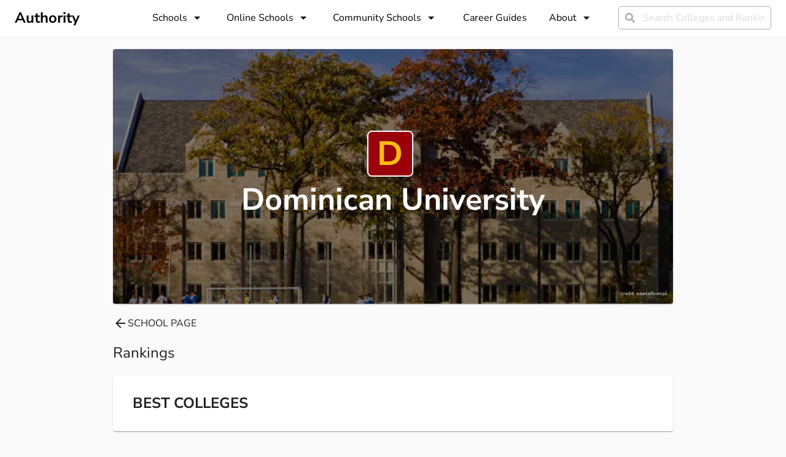

--- FILE ---
content_type: application/javascript; charset=utf-8
request_url: https://authority.org/_next/static/chunks/pages/rankings/%5B...slug%5D-4725434ed8aa4c62.js
body_size: 6153
content:
(self.webpackChunk_N_E=self.webpackChunk_N_E||[]).push([[741],{39384:function(e,n,t){(window.__NEXT_P=window.__NEXT_P||[]).push(["/rankings/[...slug]",function(){return t(35885)}])},30214:function(e,n,t){"use strict";var r=t(52322),i=t(64033),a=t(2784);n.Z=function(){return(0,a.useEffect)((function(){window.CampusExplorerWidgetI&&window.CampusExplorerWidgetI.findAllCEElements()}),[]),(0,r.jsxs)(i.xu,{top:8,my:4,pos:"sticky",children:[(0,r.jsx)(i.xu,{dangerouslySetInnerHTML:{__html:'\n            <div\n              style="width: 100%"\n              class="campusexplorer-widget"\n              data-ce-source="sa-DAA5FC89"\n              data-ce-header_text="Find Your School"\n              data-ce-intro_text="Fill out this form and we will match you with schools (it only takes a minute)"\n              data-ce-tracking_code\n              data-ce-area_of_study\n              data-ce-concentration\n            ></div>\n          '}}),(0,r.jsx)(i.xv,{mt:1,as:"small",color:"gray.600",children:"Sponsored"})]})}},80334:function(e,n,t){"use strict";t.d(n,{Z:function(){return v}});var r=t(70865),i=t(96670),a=t(52322),o=t(64033),l=function(e){var n=e.url,t=e.credit,r=e.sx;return(0,a.jsx)(o.xu,{w:"100%",pos:"relative",bgSize:"cover",bgPos:"bottom",bgImage:"url(".concat(n,")"),sx:r,children:t&&(0,a.jsxs)(o.xv,{py:1,px:2,left:1,bottom:1,pos:"absolute",lineHeight:1,fontWeight:"light",fontSize:"xx-small",bg:"rgba(0, 0, 0, 0.75)",borderRadius:"md",children:[(0,a.jsx)(o.xv,{as:"a",color:"white",target:"_blank",rel:"noreferrer",href:t.creditLink,_hover:{textDecoration:"underline"},children:t.creditPerson}),(0,a.jsx)(o.xv,{as:"span",color:"white",mx:1,children:"|"}),(0,a.jsx)(o.xv,{as:"a",color:"white",target:"_blank",rel:"noreferrer",href:t.licenceLink,_hover:{textDecoration:"underline"},children:"license"})]})})},s=function(e){var n=e.label,t=e.value,r=e.sx;return(0,a.jsxs)(o.xu,{py:1.5,px:t?1.5:3,zIndex:2,pos:"absolute",color:"white",background:"accent.600",borderWidth:t?2:1,borderColor:"white",textAlign:"center",display:"inline-block",borderRadius:t?"md":"xl",lineHeight:1,sx:r,children:[(0,a.jsx)(o.xv,{fontSize:"xl",fontWeight:"bold",children:t}),(0,a.jsx)(o.xv,{fontSize:t?"xs":"sm",fontWeight:t?"light":"normal",children:n})]})},c=t(26297),u=t(39097),d=t.n(u),f=t(88214),h=t(65303),x=function(){var e=(0,h.Fg)();return{root:{flex:1,gap:3,alignItems:"center",fontSize:e.fontSizes.sm},avatar:{borderWidth:1,borderColor:e.colors.gray[200],fontWeight:e.fontWeights.bold,color:e.colors.accent[600],background:e.colors.white}}},m=function(e){var n=e.stats,t=e.columns,r=void 0===t?2:t;return n.length?(0,a.jsx)(o.MI,{columns:r,gap:3,children:n.map((function(e){var n=e.label,t=e.icon,r=e.value;return(0,a.jsxs)(o.kC,{py:1,px:2,flex:1,bg:"gray.100",borderRadius:"md",textAlign:t?{base:"center",md:"left"}:"center",alignItems:"center",justifyContent:"center",flexDirection:{base:"column",md:"row"},children:[t&&(0,a.jsx)(o.xu,{mr:{base:0,md:4},children:t}),(0,a.jsxs)(o.xu,{children:[(0,a.jsx)(o.xv,{fontSize:"md",fontWeight:"semibold",w:"full",textTransform:"capitalize",children:r}),(0,a.jsx)(o.xv,{fontSize:"xs",children:n})]})]},n)}))}):null},g=function(e){var n=e.header,t=e.content,c=e.footer,u=e.horizontal,d=void 0!==u&&u,f=e.sx;return(0,a.jsxs)(o.kC,{borderWidth:1,borderRadius:"md",borderColor:"gray.200",flexDir:{base:"column",md:d?"row":"column"},sx:f,children:[n&&(0,a.jsxs)(o.xu,{minW:220,as:"header",pos:"relative",pt:n.padded?3:0,pl:n.padded?3:0,pr:n.padded?d?0:3:0,pb:n.padded&&d?3:0,children:[n.badge&&(0,a.jsx)(s,(0,i.Z)((0,r.Z)({},n.badge),{sx:{top:n.padded?6:3,right:n.padded?d?3:6:3}})),(0,a.jsx)(l,(0,i.Z)((0,r.Z)({},n.image),{sx:{borderRadius:"md",height:d?"100%":180}}))]}),(0,a.jsxs)(o.kC,{flexDir:"column",gap:3,flex:1,children:[(0,a.jsxs)(o.kC,{p:3,flex:1,children:[(0,a.jsx)(o.kC,{flexDir:"column",flex:1,gap:1,children:t.main}),(0,a.jsx)(o.xu,{children:t.aside})]}),c&&(0,a.jsx)(o.xu,{as:"footer",px:3,children:(0,a.jsxs)(o.kC,{py:3,alignItems:"center",borderTopWidth:1,borderTopColor:"gray.200",children:[(0,a.jsx)(o.xu,{flex:1,children:c.main}),(0,a.jsx)(o.kC,{gap:1,children:c.actions})]})})]})]})},v=g;g.Label=function(e){var n=e.children;return(0,a.jsx)(o.xv,{fontSize:"sm",color:"gray.500",children:n})},g.Heading=function(e){var n=e.children,t=(0,c.Z)(e,["children"]);return(0,a.jsx)(o.X6,(0,i.Z)((0,r.Z)({fontSize:"xl",color:"accent.600",fontWeight:"bold"},t),{children:n}))},g.Text=function(e){var n=e.children,t=(0,c.Z)(e,["children"]);return(0,a.jsx)(o.xu,(0,i.Z)((0,r.Z)({mt:2,fontSize:"sm",sx:{a:{color:"accent.600","&:hover":{textDecoration:"underline"}}}},t),{children:n}))},g.Winner=function(e){var n=e.name,t=e.href,r=e.image,i=e.label,l=void 0===i?"Category Winner":i,s=x();return(0,a.jsxs)(o.kC,{sx:s.root,children:[(0,a.jsx)(f.qE,{size:"sm",name:n,sx:s.avatar,src:r}),(0,a.jsxs)(o.xu,{flex:1,children:[(0,a.jsx)(o.xv,{color:"gray.500",children:l}),(0,a.jsx)(d(),{href:t,passHref:!0,children:(0,a.jsx)(o.xv,{as:"a",_hover:{textDecoration:"underline"},children:n})})]})]})},g.Stats=m},65382:function(e,n,t){"use strict";var r=t(98788),i=t(45680),a=t(2784),o=t(31415),l="https://static.dezeen.com/uploads/2016/12/kent-state-arch-school-weiss-manfredi-architecture-education-ohio-usa_dezeen_herob-852x480.jpg",s={creditLink:"",licenseLink:"",creditPerson:"",url:l};n.Z=function(e){var n=(0,a.useState)(s),t=n[0],c=n[1];return{image:t,fetch:(0,a.useCallback)((0,r.Z)((function(){var n;return(0,i.__generator)(this,(function(t){switch(t.label){case 0:return t.trys.push([0,2,,3]),[4,(0,o.s3)().query({query:o.HQ.collegeColorAndImage(e)})];case 1:return n=t.sent().data.authority_college[0],c({creditLink:n.creditLink,licenseLink:n.licenseLink,creditPerson:n.creditPerson,url:n.imageUrl||l}),[3,3];case 2:return t.sent(),c(s),[3,3];case 3:return[2]}}))})),[e])}}},42239:function(e,n,t){"use strict";var r=t(52322),i=t(64033);n.Z=function(e){var n=e.sidebar,t=e.content;return(0,r.jsx)(i.W2,{maxW:"container.xl",children:(0,r.jsxs)(i.kC,{gap:8,flexDir:{base:"column",md:"row"},my:8,children:[(0,r.jsx)(i.kC,{flexDir:"column",flex:3,children:n}),(0,r.jsx)(i.kC,{flexDir:"column",flex:9,children:t})]})})}},53377:function(e,n,t){"use strict";var r=t(52322),i=t(2784),a=t(39097),o=t.n(a),l=t(71974),s=t(64033),c=t(84697),u=t(80334),d=t(19949),f=t(65382);n.Z=function(e){var n=e.item,t=n.college,a=n.summary,h=e.label,x=(0,f.Z)(t.slug),m=(0,l.Sx)({base:!1,md:!0});(0,i.useEffect)((function(){x.fetch()}),[]);var g=x.image;return(0,r.jsx)(s.xu,{children:(0,r.jsx)(u.Z,{horizontal:m,header:g?{padded:!0,image:{url:g.url,credit:g.creditLink?{creditLink:g.creditLink,creditPerson:g.creditPerson,licenceLink:g.licenseLink}:void 0},badge:{value:t.rating,label:"Rating"}}:void 0,content:{main:(0,r.jsxs)(r.Fragment,{children:[(0,r.jsx)(u.Z.Label,{children:h}),(0,r.jsx)(u.Z.Heading,{children:(0,r.jsx)(o(),{href:"/colleges/".concat(t.slug),passHref:!0,children:(0,r.jsx)(s.xv,{as:"a",_hover:{textDecoration:"underline"},children:t.title})})}),(0,r.jsx)(u.Z.Label,{children:"".concat(t.address.city,", ").concat(t.address.state," | ").concat(t.website)}),a&&(0,r.jsx)(d.Z,{summary:a})]})},footer:{main:(0,r.jsx)(r.Fragment,{children:(0,r.jsx)(u.Z.Stats,{columns:{base:2,md:4},stats:[{label:"Acceptance",value:"".concat(t.acceptance,"%")},{label:"Students",value:(0,c.uf)(t.students||0)},{label:"Ranking",value:"#".concat(t.rank)},{label:"Tuition",value:(0,c.lb)(t.tuition||0)}]})})}})},t.slug)}},79358:function(e,n,t){"use strict";var r=t(52322),i=t(64033);n.Z=function(e){var n=e.title,t=e.subTitle,a=e.items,o=e.renderItem;return(0,r.jsxs)(i.kC,{flexDir:"column",gap:8,children:[(0,r.jsxs)(i.xu,{children:[(0,r.jsx)(i.X6,{fontWeight:"normal",fontSize:{base:"2xl",md:"3xl",lg:"4xl"},children:n}),(0,r.jsx)(i.xv,{color:"gray.500",fontSize:{base:"inherit",md:"large"},children:t})]}),(0,r.jsx)(i.kC,{flexDir:"column",gap:4,children:a.map((function(e,n){return o(e,n)}))})]})}},59667:function(e,n,t){"use strict";var r=t(52322),i=t(64033),a=t(26106),o=t(3009),l=t(2784);n.Z=function(e){var n=e.rlContent,t=(0,l.useState)(!1),s=t[0],c=t[1];return(0,r.jsxs)(i.xu,{sx:{mb:8,padding:8,borderWidth:1,borderRadius:"md",lineHeight:1.75,borderColor:"gray.200",h1:{fontSize:"3xl"},h2:{fontSize:"2xl"},h3:{fontSize:"xl"},h4:{fontSize:"lg"},"h1, h2, h3, h4":{marginTop:4},"h1, h2, h3, h4, p, ul":{marginBottom:3},"ul li":{marginBottom:1},"ul, ol":{marginLeft:4},a:{color:"accent.300","&:hover":{textDecoration:"underline"}}},children:[n.map((function(e,n){return e.__typename,(0,r.jsx)(i.xu,{sx:{overflow:"hidden",height:s?"auto":160,borderBottomWidth:s?0:1,borderBottomColor:"gray.200"},dangerouslySetInnerHTML:{__html:o.JH.render(e.text)}},n)})),(0,r.jsxs)(a.zx,{mt:8,variant:"outline",onClick:function(){c((function(e){return!e}))},children:["Read ",s?"Less":"More"]})]})}},19949:function(e,n,t){"use strict";var r=t(52322),i=t(80334),a=t(3009);n.Z=function(e){var n=e.summary;return(0,r.jsx)(i.Z.Text,{sx:{h1:{fontSize:"2xl"},h2:{fontSize:"xl"},h3:{fontSize:"lg"},h4:{fontSize:"md"},"h2, h3, h4":{marginTop:4},"h1, h2, h3, h4, p, ul":{marginBottom:2},"ul li":{marginBottom:1},"ol li":{marginBottom:1},"ul, ol":{marginLeft:4},a:{color:"accent.600","&:hover":{textDecoration:"underline"}}},dangerouslySetInnerHTML:{__html:a.JH.render(n)}})}},35885:function(e,n,t){"use strict";t.r(n),t.d(n,{__N_SSP:function(){return F},default:function(){return V},getBuildPaths:function(){return P}});var r=t(98788),i=t(66383),a=t(50930),o=t(45680),l=t(52322),s=t(64033),c=t(71535),u=t(58676),d=t(30214),f=t(42239),h=t(53377),x=t(79358),m=t(59667),g=t(84697),v=function(e){return e>.9?"A+":e>.8?"A":e>.7?"B+":e>.6?"B":e>.5?"B-":e>.4?"C+":e>.3?"C-":e>.2?"D+":"D"},b={popularity:{formatPercentile:function(e){return e>=.9?"Very Popular":e>=.7?"Above Average":e>=.5?"Average":e>=.3?"Below Average":"Not Very Popular"},valueLabel:"Diplomas received last year",formatValue:g.uf,formatAvgDiff:g.yI},cost:{formatPercentile:function(e){return e>=.9?"Very Expensive":e>=.7?"Somewhat Expensive":e>=.5?"Average":e>=.3?"Somewhat Affordable":"Very Affordable"},valueLabel:"Median degree cost",formatValue:g.lb,formatAvgDiff:g.yI},salary:{formatPercentile:function(e){return e>=.9?"High Paying":e>=.7?"Above Average":e>=.5?"Average":e>=.3?"Below Average":"Low Paying"},valueLabel:"Average Salary Two Years Out of School",formatValue:g.lb,formatAvgDiff:g.yI},professors:{formatPercentile:function(e){return e>=.9?"Very Good":e>=.7?"Above Average":e>=.5?"Average":e>=.3?"Below Average":"Not Very Good"},valueLabel:"Professor Rating",formatValue:v,formatAvgDiff:g.yI},students:{formatPercentile:function(e){return e>=.9?"Very Diverse":e>=.7?"Above Average":e>=.5?"Average":e>=.3?"Below Average":"Not Very Diverse"},valueLabel:"Diversity Rating",formatValue:v,formatAvgDiff:g.yI}},p=function(e){var n=e.insights,t=b[n.cohort],r=t.valueLabel,i=t.formatValue,a=t.formatAvgDiff,o=t.formatPercentile;return(0,l.jsxs)(s.kC,{gap:6,p:4,borderWidth:1,borderColor:"gray.200",color:"gray.500",borderRadius:"lg",flexDir:{base:"column",md:"row"},children:[(0,l.jsxs)(s.kC,{p:4,gap:2,flex:2,bg:"gray.100",borderRadius:"lg",flexDir:"column",children:[(0,l.jsx)(s.xv,{textTransform:"capitalize",children:n.cohort}),(0,l.jsx)(s.xv,{fontSize:"2xl",color:"accent.300",textTransform:"capitalize",children:o(n.percentile)}),(0,l.jsxs)(s.xu,{children:[(0,l.jsx)(s.kC,{gap:.5,children:[0,.2,.4,.6,.8].map((function(e){return(0,l.jsx)(s.xu,{width:4,height:1,bg:e>=(n.percentile||0)?"gray.200":"accent.300"})}))}),(0,l.jsx)(s.xv,{fontSize:"xs",children:"Compared to national avg."})]})]}),(0,l.jsxs)(s.kC,{flex:3,gap:4,children:[(0,l.jsxs)(s.xu,{flex:1,children:[(0,l.jsx)(j,{children:r}),(0,l.jsx)(k,{children:i(n.value)})]}),(0,l.jsxs)(s.xu,{flex:1,children:[(0,l.jsx)(j,{children:"Vs. National Avg."}),(0,l.jsx)(k,{children:a(n.avgDiff)})]}),(0,l.jsxs)(s.xu,{flex:1,children:[(0,l.jsxs)(j,{children:[n.cohort," Rank"]}),(0,l.jsxs)(k,{children:["#",n.rank]})]})]})]})},j=function(e){var n=e.children;return(0,l.jsx)(s.xv,{textTransform:"capitalize",fontSize:{base:"xs",md:"sm"},children:n})},k=function(e){var n=e.children;return(0,l.jsx)(s.xv,{fontSize:{base:"lg",md:"2xl"},color:"accent.300",children:n})},y=t(39097),S=t.n(y),_=t(2784),w=t(71974),C=t(62865),Z=t(74876),D=function(e){var n=function(e,n){var t=(0,i.Z)(e,2),r=t[0],a=t[1],o=void 0===a?"":a,l="/rankings/".concat(r),s=[{label:"summary",path:l,active:""===o}];return n?s.concat(n.map((function(e){var n=e.cohort;return{label:n,path:"".concat(l,"/").concat(n),active:o===n}}))):s}(e.slug,e.insights),t=(0,w.Sx)({base:!0,md:!1}),r=(0,_.useState)(!1),a=r[0],o=r[1],c=function(){o(!1)},u=n.find((function(e){return e.active})),d=(0,l.jsx)(s.kC,{flexDir:"column",gap:4,as:"nav",children:n.map((function(e){return(0,l.jsx)(S(),{href:e.path,passHref:!0,children:(0,l.jsx)(s.rU,{onClick:c,fontSize:"xl",fontWeight:100,textTransform:"capitalize",_focus:{boxShadow:"none"},color:e.active?"accent.600":"gray.500",_hover:{color:"accent.600",textDecoration:"underline"},children:e.label})},e.label)}))});return t?(0,l.jsxs)(l.Fragment,{children:[(0,l.jsxs)(s.kC,{py:3,px:4,boxShadow:"lg",borderRadius:"lg",alignItems:"center",cursor:"pointer",bg:"accent.100",onClick:function(){o(!0)},children:[(0,l.jsx)(s.xu,{flex:1,children:(0,l.jsxs)(s.xv,{fontWeight:"bold",textTransform:"capitalize",children:["Menu: ",null===u||void 0===u?void 0:u.label]})}),(0,l.jsx)(Z.AS,{})]}),(0,l.jsxs)(C.dy,{placement:"bottom",onClose:c,isOpen:a,children:[(0,l.jsx)(C.P1,{}),(0,l.jsxs)(C.sc,{children:[(0,l.jsx)(C.cC,{}),(0,l.jsx)(C.Ng,{children:(0,l.jsx)(s.xu,{py:6,children:d})})]})]})]}):d},A=t(92228),N=t(31415),z=t(60138),L={kind:"Document",definitions:[{kind:"OperationDefinition",operation:"query",name:{kind:"Name",value:"GetMajorRLSlugs"},variableDefinitions:[{kind:"VariableDefinition",variable:{kind:"Variable",name:{kind:"Name",value:"type"}},type:{kind:"NonNullType",type:{kind:"NamedType",name:{kind:"Name",value:"String"}}}}],selectionSet:{kind:"SelectionSet",selections:[{kind:"Field",name:{kind:"Name",value:"collegeRls"},arguments:[{kind:"Argument",name:{kind:"Name",value:"filters"},value:{kind:"ObjectValue",fields:[{kind:"ObjectField",name:{kind:"Name",value:"type"},value:{kind:"ObjectValue",fields:[{kind:"ObjectField",name:{kind:"Name",value:"eq"},value:{kind:"Variable",name:{kind:"Name",value:"type"}}}]}}]}},{kind:"Argument",name:{kind:"Name",value:"pagination"},value:{kind:"ObjectValue",fields:[{kind:"ObjectField",name:{kind:"Name",value:"start"},value:{kind:"IntValue",value:"0"}},{kind:"ObjectField",name:{kind:"Name",value:"limit"},value:{kind:"IntValue",value:"100000"}}]}}],selectionSet:{kind:"SelectionSet",selections:[{kind:"Field",name:{kind:"Name",value:"data"},selectionSet:{kind:"SelectionSet",selections:[{kind:"Field",name:{kind:"Name",value:"id"}},{kind:"Field",name:{kind:"Name",value:"attributes"},selectionSet:{kind:"SelectionSet",selections:[{kind:"Field",name:{kind:"Name",value:"slug"}},{kind:"Field",name:{kind:"Name",value:"insights"},selectionSet:{kind:"SelectionSet",selections:[{kind:"Field",name:{kind:"Name",value:"cohort"}}]}}]}}]}}]}}]}}]};function T(){var e=(0,A.Z)(["\n  query GetMajorRLSlugs($type: String!) {\n    collegeRls(\n      filters: { type: { eq: $type } }\n      pagination: { start: 0, limit: 100000 }\n    ) {\n      data {\n        id\n        attributes {\n          slug\n          insights {\n            cohort\n          }\n        }\n      }\n    }\n  }\n"]);return T=function(){return e},e}var I=(0,N.xn)(),W=((0,z.Ps)(T()),function(){var e=(0,r.Z)((function(e){var n,t,r,i;return(0,o.__generator)(this,(function(a){switch(a.label){case 0:t=null,a.label=1;case 1:return a.trys.push([1,3,,4]),[4,I.query({query:L,variables:{type:e}})];case 2:return t=a.sent(),[3,4];case 3:return r=a.sent(),console.error(r,"Unable to get ranking list slugs: ".concat(e)),[3,4];case 4:return(i=null===(n=null===t||void 0===t?void 0:t.data.collegeRls)||void 0===n?void 0:n.data)?[2,i.reduce((function(e,n){var t=n.attributes;if(t){var r=t.slug,i=t.insights;e.push([r,""]),null===i||void 0===i||i.forEach((function(n){n&&e.push([r,n.cohort])}))}return e}),[])]:[2,null]}}))}));return function(n){return e.apply(this,arguments)}}()),F=!0,P=function(){var e=(0,r.Z)((function(){var e,n,t;return(0,o.__generator)(this,(function(r){switch(r.label){case 0:return[4,W("tag")];case 1:return e=r.sent()||[],[4,W("major")];case 2:return n=r.sent()||[],[4,W("major_online")];case 3:return t=r.sent()||[],[2,{paths:(0,a.Z)(e).concat((0,a.Z)(n),(0,a.Z)(t)).map((function(e){return{params:{slug:e}}})),fallback:"blocking"}]}}))}));return function(){return e.apply(this,arguments)}}(),V=function(e){var n,t,r=e.rl,a=e.slug,o=(0,i.Z)(a,2),g=(o[0],o[1]),v=void 0===g?"":g,b={major_online:"https://ik.imagekit.io/yummydev/authority/badges/authority-best-online-colleges-badge_qy744wRBu.png",major:"https://ik.imagekit.io/yummydev/authority/badges/authority-best-colleges-badge_tWjmEh5qs.png"}[r.type],j="2023 ".concat(r.majorTitle," ").concat(v.substring(0,1).toUpperCase()+v.substring(1)),k=""===v?r.title:j,y=""===v?r.metaTitle:j,S=""===v?r.insights:null===(n=r.insights)||void 0===n?void 0:n.filter((function(e){return e.cohort===v})),_=r.content||[];return""!==v&&S&&S[0]&&(_=[{text:S[0].content||"",__typename:"text"}]),(0,l.jsx)(c.T3,{title:y,children:(0,l.jsxs)(u.Z,{children:[(0,l.jsx)(c.G7,{heading:k,paragraph:r.subTitle,badgeUrl:b}),(0,l.jsx)(f.Z,{sidebar:(0,l.jsxs)(l.Fragment,{children:[(0,l.jsx)(D,{slug:a,insights:"major_online"===r.type?[]:r.insights}),(0,l.jsx)(d.Z,{})]}),content:(0,l.jsxs)(s.kC,{gap:4,flexDir:"column",children:[(0,l.jsx)(s.kC,{gap:4,flexDir:"column",children:null===S||void 0===S?void 0:S.map((function(e){return(0,l.jsx)(p,{insights:e},e.cohort)}))}),!!(null===(t=r.content)||void 0===t?void 0:t.length)&&(0,l.jsx)(m.Z,{rlContent:_}),""===v&&r.listItems&&(0,l.jsx)(x.Z,{title:r.listTitle,subTitle:r.listSubTitle,items:r.listItems,renderItem:function(e,n){return(0,l.jsx)(h.Z,{item:e,label:"#".concat(n+1," ").concat(r.title)},e.college.slug)}})]})})]})})}},84697:function(e,n,t){"use strict";t.d(n,{DL:function(){return c},Tl:function(){return u},WU:function(){return o},gt:function(){return s},lb:function(){return r},nO:function(){return d},u4:function(){return l},uf:function(){return a},yI:function(){return f}});t(22487),t(35838),t(16760),t(58215);var r=function(e){return null===e?e:"$"+(Math.abs(Number(e))>=1e9?Math.round(Number(e)/1e9)+"B":Math.abs(Number(e))>=1e6?Math.round(Number(e)/1e6)+"M":Math.abs(Number(e))>=1e3?Math.round(Number(e)/1e3)+"K":Math.round(Number(e)))},i=new Intl.NumberFormat,a=function(e){return i.format(e)},o=function(e){return e?new Intl.NumberFormat("en-US",{style:"currency",currency:"USD",maximumFractionDigits:0,minimumFractionDigits:0}).format(e):"-"},l=function(e){return e&&!e.startsWith("http")&&(e="https://"+e),e},s=function(e,n){return Math.round(e/(e+n)*100)},c=function(e,n){if(!n||""===n)return e;var t=e.toLowerCase().indexOf(n.toLowerCase());return t>=0?e.substring(0,t)+"<b>"+e.substring(t,t+n.length)+"</b>"+e.substring(t+n.length):e},u=function(e){return e.replace(/\b(?:a|an|and|as|at|but|by|for|if|in|into|nor|of|on|or|out|over|so|the|to|up|via|vs|university|college|state)\b/gi,"").trim()},d=function(e){var n=arguments.length>1&&void 0!==arguments[1]?arguments[1]:[];return e.split(" ").filter((function(e){return-1===n.indexOf(e)})).join(" ")},f=function(e){return"".concat(Number(100*e).toFixed(0),"%")}},50930:function(e,n,t){"use strict";t.d(n,{Z:function(){return o}});var r=t(30630);var i=t(33579);var a=t(15459);function o(e){return function(e){if(Array.isArray(e))return(0,r.Z)(e)}(e)||(0,i.Z)(e)||(0,a.Z)(e)||function(){throw new TypeError("Invalid attempt to spread non-iterable instance.\\nIn order to be iterable, non-array objects must have a [Symbol.iterator]() method.")}()}}},function(e){e.O(0,[2182,9756,5233,1222,7142,8676,9774,2888,179],(function(){return n=39384,e(e.s=n);var n}));var n=e.O();_N_E=n}]);

--- FILE ---
content_type: application/javascript; charset=utf-8
request_url: https://authority.org/_next/static/chunks/7142-2d80868d9d62b5f0.js
body_size: 4839
content:
"use strict";(self.webpackChunk_N_E=self.webpackChunk_N_E||[]).push([[7142],{20976:function(e,t,n){n.d(t,{CG:function(){return i},Fj:function(){return o},IG:function(){return a},ZF:function(){return r},qb:function(){return s}});var s=[{label:"About",path:"/about"},{label:"Contact",path:"/contact"},{label:"Jobs",path:"/about/jobs"},{label:"Our Data",path:"/data"},{label:"Methodology",path:"/methodology"}],a=[{label:"Best Professors",path:"/rankings/best-professors"},{label:"Best Academics",path:"/rankings/best-academics"},{label:"Hardest To Get Into",path:"/rankings/hardest-colleges-to-get-into"},{label:"Highest Earning Graduates",path:"/rankings/highest-earning-graduates"},{label:"Most Affordable Colleges",path:"/rankings/most-affordable-colleges"},{label:"Most Expensive Colleges",path:"/rankings/most-expensive-colleges"},{label:"Best College Campuses",path:"/rankings/best-college-campuses"},{label:"Best Student Life",path:"/rankings/best-student-life"},{label:"Best Value Colleges",path:"/rankings/best-value-colleges"},{label:"Most Diverse Colleges",path:"/rankings/most-diverse-colleges"}],r=[{label:"Business",path:"/rankings/best-colleges-for-business"},{label:"Nursing",path:"/rankings/best-colleges-for-registered-nursing"},{label:"Psychology",path:"/rankings/best-colleges-for-psychology"},{label:"Biology",path:"/rankings/best-colleges-for-biology"},{label:"Engineering",path:"/rankings/best-colleges-for-engineering"},{label:"Education",path:"/rankings/best-colleges-for-education"},{label:"Communications",path:"/rankings/best-colleges-for-communication-and-media-studies"},{label:"Accounting",path:"/rankings/best-colleges-for-accounting"},{label:"Criminal Justice",path:"/rankings/best-colleges-for-criminal-justice"},{label:"Computer Science",path:"/rankings/best-colleges-for-computer-science"}],i=[{label:"Online Business",path:"/rankings/best-online-colleges-for-business"},{label:"Online Nursing",path:"/rankings/best-online-colleges-for-registered-nursing"},{label:"Online Psychology",path:"/rankings/best-online-colleges-for-psychology"},{label:"Online Biology",path:"/rankings/best-online-colleges-for-biology"},{label:"Online Engineering",path:"/rankings/best-online-colleges-for-engineering"},{label:"Online Education",path:"/rankings/best-online-colleges-for-education"},{label:"Online Communications",path:"/rankings/best-online-colleges-for-communication-and-media-studies"},{label:"Online Accounting",path:"/rankings/best-online-colleges-for-accounting"},{label:"Online Criminal Justice",path:"/rankings/best-online-colleges-for-criminal-justice"},{label:"Online Computer Science",path:"/rankings/best-online-colleges-for-computer-science"}],o=[{label:"California",path:"/colleges/states/california"},{label:"Texas",path:"/colleges/states/texas"},{label:"Florida",path:"/colleges/states/florida"},{label:"New York",path:"/colleges/states/new_york"},{label:"Pennsylvania",path:"/colleges/states/pennsylvania"},{label:"Illinois",path:"/colleges/states/illinois"},{label:"Ohio",path:"/colleges/states/ohio"},{label:"Georgia",path:"/colleges/states/georgia"},{label:"North Carolina",path:"/colleges/states/north_carolina"},{label:"Michigan",path:"/colleges/states/michigan"}]},31415:function(e,t,n){n.d(t,{HQ:function(){return R},xn:function(){return G},s3:function(){return w}});var s=n(70865),a=n(66383),r=n(7639),i=n(86653),o=n(80114),l=n(60138),_=n(89644),u=n.n(_),g=n(89642),c=n(76635),d=n.n(c),p={rating:!0,slug:!0,name:!0,overallRanking:!0,keyMetrics:{acceptanceRate:!0,medianEarning2yr:!0,medianEarning6yr:!0,employmentRate2yr:!0,graduationRate6Year:!0,fullTimeRetentionRate:!0},characteristics:{CONTROL:!0,LOCALE:!0,degreeOfUrbanizationUrbanCentricLocale:!0,cityLocationOfInstitution:!0,stateAbbreviation:!0,institutionsInternetWebsiteAddress:!0,streetAddressOrPostOfficeBox:!0,zipCode:!0,onlineApplicationWebAddress:!0},enrollmentTotal:{grandTotal:!0},enrollmentUndergraduate:{grandTotal:!0,nonresidentAlienTotal:!0,grandTotalMen:!0,grandTotalWomen:!0},cost:{publishedOutOfStateTuition201920:!0,outOfStateAverageTuitionForFullTimeUndergraduates:!0,publishedOutOfStateTuitionAndFees201920:!0,booksAndSupplies201920:!0,onCampusRoomAndBoard201920:!0,onCampusOtherExpenses201920:!0},financialAid:{averageAmountAnyGrantAid:!0},admissions:{admissionsTotal:!0,enrolledTotal:!0,satMath25ThPercentileScore:!0,satEvidenceBasedReadingAndWriting25ThPercentileScore:!0,satMath75ThPercentileScore:!0,satEvidenceBasedReadingAndWriting75ThPercentileScore:!0,admissionTestScores:!0,percentOfFirstTimeDegreeCertificateSeekingStudentsSubmittingSatScores:!0,percentOfFirstTimeDegreeCertificateSeekingStudentsSubmittingActScores:!0,actMath25ThPercentileScore:!0,actMath75ThPercentileScore:!0},fallEnrollment:{studentToFacultyRatio:!0,fullTimeAdjustedFall2018Cohort:!0,partTimeAdjustedFall2018Cohort:!0,percentInternational:!0,percentInState:!0,percentOutOfState:!0,percentOver25:!0},rankings:{__args:{limit:3},position:!0,list:{name:!0,slug:!0}},nationalStats:{keyMetrics:{median:{medianEarning2yr:!0},average:{acceptanceRate:!0}},cost:{average:{publishedOutOfStateTuition201920:!0,outOfStateAverageTuitionForFullTimeUndergraduates:!0}}},offerings:{applicationFeeUndergraduate:!0},grades:{overall:!0,professors:!0},library:{countPhysicalBooks:!0},finance:{instructionExpensesPerStudent:!0},majors:{allAreas:!0}},h={name:!0,slug:!0,keyMetrics:{acceptanceRate:!0},grades:{overall:!0},cost:{publishedOutOfStateTuition201920:!0,outOfStateAverageTuitionForFullTimeUndergraduates:!0},enrollmentTotal:{grandTotal:!0},characteristics:{cityLocationOfInstitution:!0,stateAbbreviation:!0,institutionsInternetWebsiteAddress:!0},overallRanking:!0},m={id:!0,name:!0,slug:!0,campusSetting:!0,classesLocation:!0,religiousAffiliation:!0,address:!0,zipcode:!0,city:!0,state:!0,cost:{inState:!0,outOfState:!0,payWithCash:!0,payWithFinancialAid:!0},students:{undergradCount:!0,fullTimeCount:!0,partTimeCount:!0,malePercentage:!0,femalePercentage:!0,inStatePercentage:!0,outOfStatePercentage:!0,over25Percentage:!0,internationalPercentage:!0},academics:{studentFacultyRatio:!0,fullTimeRetentionRate:!0,numberOfLibraryBooks:!0,enrollment:{total:!0}},majors:{allAreas:!0,allFields:!0}},y={name:!0,salaryAvg:!0},f={position:!0,college:{name:!0,slug:!0,cost:{publishedOutOfStateTuition201920:!0,outOfStateAverageTuitionForFullTimeUndergraduates:!0}}},k={id:!0,name:!0,slug:!0,type:!0,subject:{name:!0,salaryAvg:!0,fundingColleges:{PUBLIC:!0},mostGraduatesRegion:{__aliasFor:"cohortInsight",__args:{filter:{type:new g.EnumType("REGION"),order:new g.EnumType("DESC")}},cohort:!0,degreeCount:!0,mainColleges:{name:!0,slug:!0}},mostGraduatesState:{__aliasFor:"cohortInsight",__args:{filter:{type:new g.EnumType("US_STATE"),order:new g.EnumType("DESC")}},cohort:!0,degreeCount:!0,mainColleges:{name:!0,slug:!0}},mostGraduatesConference:{__aliasFor:"cohortInsight",__args:{filter:{type:new g.EnumType("BASKETBALL_CONFERENCE"),order:new g.EnumType("DESC")}},cohort:!0,degreeCount:!0,mainColleges:{name:!0,slug:!0}},stats:{degreesCount:!0,degreesCountRank:!0,degreesCountPercentile:!0,offeringNumber:!0,offeringRank:!0,offeringNumberNationalAverage:!0,degreeCountNationalAverage:!0,subjectCount:!0,offeringTop100:!0,mostDegreesCollege:{name:!0,slug:!0},mostDegreesCollegeNumber:!0,bottomAdjacentPopularity:{__aliasFor:"degreesCountRankAdjacentSubject",__args:{rankDelta:1},name:!0,stats:{degreesCount:!0,degreesCountRank:!0}},topAdjacentPopularity:{__aliasFor:"degreesCountRankAdjacentSubject",__args:{rankDelta:-1},name:!0,stats:{degreesCount:!0,degreesCountRank:!0}}}},getBadges:{college:{id:!0,name:!0,slug:!0},list:{id:!0,name:!0,slug:!0}},mostAffordableCollegeTop25:(0,s.Z)({__aliasFor:"collegeByFilter",__args:{filter:{topPosition:25,sortField:new g.EnumType("OUT_OF_STATE_TUITION"),order:new g.EnumType("ASC"),skip:0}}},f),mostExpensiveCollegeTop25:(0,s.Z)({__aliasFor:"collegeByFilter",__args:{filter:{topPosition:25,sortField:new g.EnumType("OUT_OF_STATE_TUITION"),order:new g.EnumType("DESC"),skip:0}}},f),costInsights:{medianTuitionNationalAverage:!0,getSubjectTuitionRank:{rank:!0,percentile:!0,medianTuition:!0,medianTuitionTop50:!0},bottomAdjacentCost:{__aliasFor:"getAdjacentSubjectTuitionRank",__args:{rankDelta:1},rank:!0,medianTuition:!0,medianTuitionTop50:!0,list:{name:!0,subject:y}},topAdjacentCost:{__aliasFor:"getAdjacentSubjectTuitionRank",__args:{rankDelta:-1},rank:!0,medianTuition:!0,medianTuitionTop50:!0,list:{name:!0,subject:y}},tuition:{avgNonProfitInStateTuition:!0,avgPublicInStateTuition:!0,avgNonProfitOutStateTuition:!0,avgPublicOutStateTuition:!0}},mostAffordableRegion:{__aliasFor:"costCohortInsight",__args:{filter:{type:new g.EnumType("REGION"),order:new g.EnumType("ASC")}},cohort:!0,mainColleges:{name:!0,slug:!0}},mostExpensiveRegion:{__aliasFor:"costCohortInsight",__args:{filter:{type:new g.EnumType("REGION"),order:new g.EnumType("DESC")}},cohort:!0,mainColleges:{name:!0,slug:!0}},mostAffordableState:{__aliasFor:"costCohortInsight",__args:{filter:{type:new g.EnumType("US_STATE"),order:new g.EnumType("ASC")}},cohort:!0,mainColleges:{name:!0,slug:!0}},mostExpensiveState:{__aliasFor:"costCohortInsight",__args:{filter:{type:new g.EnumType("US_STATE"),order:new g.EnumType("DESC")}},cohort:!0,mainColleges:{name:!0,slug:!0}}},b=n(96670),T={name:!0,slug:!0,city:!0,us_state:!0},v={full_name:!0,avg_rating:!0,ratings:!0,College:(0,s.Z)({},T)},S={median_rating:!0,median_rating_ranking:!0,professor_count:{__aliasFor:"professors"},median_rating_national_comparison_percentage:!0,median_rating_percentile_ranking:!0},C={slug:!0,Subject:{name:!0,List:{slug:!0},Professors:(0,b.Z)((0,s.Z)({},S),{highest_rated_campus_setting:!0,highest_rated_conference:!0,highest_rated_region:!0,highest_rated_school_status:!0,highest_rated_school_size:!0,highest_rated_state:!0,LeastPopularProfessor:(0,s.Z)({},v),LeastRatedProfessor:(0,s.Z)({},v),MostPopularProfessor:(0,s.Z)({},v),MostRatedProfessor:(0,s.Z)({},v),MostPopularCollege:(0,s.Z)({},T),MostRatedCollege:(0,s.Z)({},T),ProfessorRatingRankingAboveSubject:{name:!0,List:{slug:!0},Professors:(0,s.Z)({},S)},ProfessorRatingRankingBelowSubject:{name:!0,List:{slug:!0},Professors:(0,s.Z)({},S)}})}},L={List:{slug:!0,Subject:{name:!0}},Salary:{subject_rank_position:!0,earn_median_2yr:!0}},P={Subject:{name:!0,Salary:(0,b.Z)((0,s.Z)({},{earn_median_2yr:!0,highest_salary_conference:!0,highest_salary_conference_value:!0,highest_salary_region:!0,highest_salary_region_value:!0,highest_salary_school:!0,highest_salary_school_name:!0,highest_salary_school_slug:!0,highest_salary_school_value:!0,highest_salary_state:!0,highest_salary_state_value:!0,mid_avg:!0,national_all_courses_average:!0,most_popular_job_salary:!0,most_popular_job:!0,mid_rank:!0,mid_percentile:!0,mid_low:!0,mid_high:!0,second_most_popular_job:!0,second_most_popular_job_salary:!0,starting_avg:!0,starting_percentile:!0,starting_rank:!0,subject_rank_position:!0,third_most_popular_job:!0,third_most_popular_job_salary:!0}),{SalaryRankingPositionAbove:(0,s.Z)({},L),SalaryRankingPositionBelow:(0,s.Z)({},L)})}},A={top_diverse_conference:!0,top_diverse_region:!0,top_diverse_state:!0,racial_sample_size:!0,race_student_diversity_index:!0,race_student_diversity_index_national_comparison_percentage:!0,race_student_diversity_percentile:!0,race_student_diversity_ranking:!0,asian_students:!0,asian_students_ranking:!0,asian_students_percentile:!0,asian_students_share:!0,asian_students_share_ranking:!0,asian_students_share_percentile:!0,black_students:!0,black_students_ranking:!0,black_students_percentile:!0,black_students_share:!0,black_students_share_ranking:!0,black_students_share_percentile:!0,latino_students:!0,latino_students_ranking:!0,latino_students_percentile:!0,latino_students_share:!0,latino_students_share_ranking:!0,latino_students_share_percentile:!0,white_students:!0,white_students_ranking:!0,white_students_percentile:!0,white_students_share:!0,white_students_share_ranking:!0,white_students_share_percentile:!0,other_races_students:!0,other_races_students_ranking:!0,other_races_students_percentile:!0,other_races_students_share:!0,other_races_students_share_ranking:!0,other_races_students_share_percentile:!0,gender_sample_size:!0,gender_student_diversity_index:!0,gender_student_diversity_index_national_comparison_percentage:!0,gender_student_diversity_percentile:!0,gender_student_diversity_ranking:!0,men_students:!0,men_students_ranking:!0,men_students_percentile:!0,men_students_share:!0,men_students_share_ranking:!0,men_students_share_percentile:!0,women_students:!0,women_students_ranking:!0,women_students_percentile:!0,women_students_share:!0,women_students_share_ranking:!0,women_students_share_percentile:!0,financial_sample_size:!0,financial_student_diversity_index:!0,financial_student_diversity_index_national_comparison_percentag:!0,financial_student_diversity_percentile:!0,financial_student_diversity_ranking:!0,income_0_30k_students:!0,income_0_30k_students_ranking:!0,income_0_30k_students_percentile:!0,income_0_30k_students_share:!0,income_0_30k_students_share_ranking:!0,income_0_30k_students_share_percentile:!0,income_30_48k_students:!0,income_30_48k_students_ranking:!0,income_30_48k_students_percentile:!0,income_30_48k_students_share:!0,income_30_48k_students_share_ranking:!0,income_30_48k_students_share_percentile:!0,income_48_75k_students:!0,income_48_75k_students_ranking:!0,income_48_75k_students_percentile:!0,income_48_75k_students_share:!0,income_48_75k_students_share_ranking:!0,income_48_75k_students_share_percentile:!0,income_75_110k_students:!0,income_75_110k_students_ranking:!0,income_75_110k_students_percentile:!0,income_75_110k_students_share:!0,income_75_110k_students_share_ranking:!0,income_75_110k_students_share_percentile:!0,income_110k_up_students:!0,income_110k_up_students_ranking:!0,income_110k_up_students_percentile:!0,income_110k_up_students_share:!0,income_110k_up_students_share_ranking:!0,income_110k_up_students_share_percentile:!0,geographical_sample_size:!0,geographical_student_diversity_index:!0,geographical_student_diversity_index_national_comparison_percen:!0,geographical_student_diversity_percentile:!0,geographical_student_diversity_ranking:!0,in_state_students:!0,in_state_students_ranking:!0,in_state_students_percentile:!0,in_state_students_share:!0,in_state_students_share_ranking:!0,in_state_students_share_percentile:!0,international_students:!0,international_students_ranking:!0,international_students_percentile:!0,international_students_share:!0,international_students_share_ranking:!0,international_students_share_percentile:!0,out_of_state_students:!0,out_of_state_students_ranking:!0,out_of_state_students_percentile:!0,out_of_state_students_share:!0,out_of_state_students_share_ranking:!0,out_of_state_students_share_percentile:!0,top_financially_diverse_unit_id:!0,top_gender_diverse_unit_id:!0,top_geographically_diverse_unit_id:!0,top_racially_diverse_unit_id:!0,student_diversity_index:!0,student_diversity_index_national_comparison_percentage:!0,student_diversity_percentile:!0,student_diversity_ranking:!0},j={name:!0,slug:!0},F={List:{slug:!0,Subject:{name:!0,Students:(0,s.Z)({},A)}}},E={slug:!0,name:!0,Subject:{name:!0,Students:(0,b.Z)((0,s.Z)({},A),{DiversityRankingAboveSubject:(0,s.Z)({},F),DiversityRankingBelowSubject:(0,s.Z)({},F),TopRaciallyDiverseCollege:(0,s.Z)({},j),TopGenderDiverseCollege:(0,s.Z)({},j),TopFinanciallyDiverseCollege:(0,s.Z)({},j),TopGeographicallyDiverseCollege:(0,s.Z)({},j)})}},O={slug:!0,name:!0,type:!0,LegacyListBySlug:{list:k},Subject:{name:!0}},Q=n(34406),G=d().memoize((function(){return new r.f({link:(0,i.L)({uri:Q.env.LAUNCHPAD_CMS_URL,headers:{Authorization:"Bearer ".concat(Q.env.LAUNCHPAD_CMS_API_TOKEN)}}),cache:new o.h,defaultOptions:{watchQuery:{fetchPolicy:"no-cache",errorPolicy:"ignore"},query:{fetchPolicy:"no-cache",errorPolicy:"all"}}})})),w=d().memoize((function(){return new r.f({link:(0,i.L)({uri:"https://legacy-api.prod.authority.org/v1/graphql",headers:{"x-hasura-admin-secret":"sBqte8YgBWZEpXLXfH4ep6FKEetT2Vg4fTecexpEuqnuP6BxWsyMQmdm8YAb0KVG"}}),cache:new o.h})})),R=(d().memoize((function(){return u().create({baseURL:"https://nlg.dev.authority.org/api",headers:{"Content-type":"application/json",apikey:"<R>P1*Yw9f^qG%(>5?gq"}})})),{fieldValues:function(e){var t=(0,g.jsonToGraphQLQuery)({query:{fieldValues:{__args:{field:e}}}});return(0,l.Ps)(t)},search:function(e){var t,n=arguments.length>1&&void 0!==arguments[1]?arguments[1]:0,r=arguments.length>2&&void 0!==arguments[2]?arguments[2]:30,i=arguments.length>3&&void 0!==arguments[3]?arguments[3]:m,o=d().entries(e.facets).map((function(e){var t=(0,a.Z)(e,2),n=t[0],r=t[1];return(0,s.Z)({key:n},r)})),_=null!==(t=e.order)&&void 0!==t?t:{limit:r,offset:n*r},u=(0,g.jsonToGraphQLQuery)({query:{search:(0,s.Z)({__args:{params:{facets:o,order:_}}},i)}});return(0,l.Ps)(u)},collegesBySlug:function(e){return R.search({facets:{slug:{key:"college.slug",type:"equal",stringValue:e}}},0,1)},collegesBasicBySlug:function(e){return R.search({facets:{slug:{key:"college.slug",type:"equal",stringValue:e}}},0,1,{id:!0,name:!0,slug:!0})},collegesByList:function(e,t,n){var a=(0,g.jsonToGraphQLQuery)({query:{collegesByList:(0,s.Z)({__args:{list:e,limit:t,offset:n}},m)}});return(0,l.Ps)(a)},collegesForList:function(e,t,n){var a=(0,g.jsonToGraphQLQuery)({query:{collegesForList:{__args:{listSlug:e,pagination:{pageSize:t,skip:n}},totalCount:!0,items:{college:(0,s.Z)({},h)}}}});return(0,l.Ps)(a)},collegesForListSlugOnly:function(e,t,n){var s=(0,g.jsonToGraphQLQuery)({query:{collegesForList:{__args:{listSlug:e,pagination:{pageSize:t,skip:n}},items:{college:{slug:!0}}}}});return(0,l.Ps)(s)},findColleges:function(e,t){var n=(0,g.jsonToGraphQLQuery)({query:{findColleges:{__args:{query:e,limit:t},address:!0,name:!0,city:!0,slug:!0}}});return(0,l.Ps)(n)},findCollegesAndList:function(e,t){var n=(0,g.jsonToGraphQLQuery)({query:{findColleges:{__args:{query:e,limit:t},address:!0,name:!0,city:!0,slug:!0},findLists:{__args:{query:e,limit:t},name:!0,type:!0,isBadge:!0,slug:!0}}});return(0,l.Ps)(n)},allLists:function(){var e=(0,g.jsonToGraphQLQuery)({query:{collegeLists:{slug:!0,type:!0}}});return(0,l.Ps)(e)},allListsSlugs:function(){var e=(0,g.jsonToGraphQLQuery)({"query @cached":{collegeLists:{slug:!0,name:!0,type:!0,parentSubject:!0}}});return(0,l.Ps)(e)},listsSlugsByType:function(e){var t=(0,g.jsonToGraphQLQuery)({"query @cached":{collegeListsByType:{__args:{listType:new g.EnumType(e)},slug:!0,name:!0,type:!0,parentSubject:!0}}});return(0,l.Ps)(t)},getListDataByIdFromLegacyApi:function(e){var t=(0,g.jsonToGraphQLQuery)({query:{collegeListNlgData:{__args:{listId:e},list:(0,s.Z)({},k)}}});return(0,l.Ps)(t)},getListDataBySlugFromLegacyApi:function(e){var t=(0,g.jsonToGraphQLQuery)({query:{collegeListNlgDataBySlug:{__args:{slug:e},list:(0,s.Z)({},k)}}});return(0,l.Ps)(t)},listStudentsBySlug:function(e){var t=(0,g.jsonToGraphQLQuery)({"query @cached":{AuthorityLists:(0,s.Z)({__args:{where:{slug:{_eq:e}}}},E)}});return(0,l.Ps)(t)},listSalaryBySlug:function(e){var t=(0,g.jsonToGraphQLQuery)({"query @cached":{AuthorityLists:(0,s.Z)({__args:{where:{slug:{_eq:e}}}},P)}});return(0,l.Ps)(t)},listProfessorsBySlug:function(e){var t=(0,g.jsonToGraphQLQuery)({"query @cached":{AuthorityLists:(0,s.Z)({__args:{where:{slug:{_eq:e}}}},C)}});return(0,l.Ps)(t)},getListDataBySlug:function(e){var t=(0,g.jsonToGraphQLQuery)({"query @cached":{AuthorityLists:(0,s.Z)({__args:{where:{slug:{_eq:e}}}},O)}});return(0,l.Ps)(t)},collegeRankingsList:function(e,t){var n=(0,g.jsonToGraphQLQuery)({"query @cached":{authorityCollege:{__args:{slug:e},rankings:{__args:{limit:t},position:!0,list:{name:!0,slug:!0,type:!0,parentSubject:!0}}}}});return(0,l.Ps)(n)},filterCollege:function(e,t,n,a){var r=h;a&&(r=a);var i=(0,g.jsonToGraphQLQuery)({"query @cached":{filterCollege:{__args:{filter:e,pagination:{pageSize:t,skip:n}},totalCount:!0,items:{college:(0,s.Z)({},r),position:!0}}}});return(0,l.Ps)(i)},getRootPrograms:function(){var e=(0,g.jsonToGraphQLQuery)({query:{getRootPrograms:{cipcode:!0,name:!0}}});return(0,l.Ps)(e)},getSpecificPrograms:function(e){var t=(0,g.jsonToGraphQLQuery)({query:{getSpecificPrograms:{__args:{rootCIPCode:e},cipcode:!0,name:!0}}});return(0,l.Ps)(t)},getNlgDataNarrativeResults:function(e,t,n){return{contextName:e,idKey:n,narratives:t.map((function(e){return{code:e}}))}},getMultipleNlgDataNarratives:function(e,t,n){return{contextName:e,idKeys:n,narratives:t.map((function(e){return{code:e}}))}},authorityCollege:function(e){var t=(0,g.jsonToGraphQLQuery)({"query @cached":{authorityCollege:(0,s.Z)({__args:{slug:e}},p)}});return(0,l.Ps)(t)},collegeColorAndImage:function(e){var t=(0,g.jsonToGraphQLQuery)({query:{authority_college:{__args:{where:{slug:{_eq:e}}},name:!0,slug:!0,creditLink:{__aliasFor:"credit_link"},licenseLink:{__aliasFor:"license_link"},creditPerson:{__aliasFor:"credit_person"},imageUrl:{__aliasFor:"image_link"},hasDifferentColors:{__aliasFor:"has_different_colors"},backgroundColor:{__aliasFor:"background_color"},textColor:{__aliasFor:"text_color"}}}});return(0,l.Ps)(t)},careerGuides:function(){var e=arguments.length>0&&void 0!==arguments[0]?arguments[0]:1e3,t=(0,g.jsonToGraphQLQuery)({query:{careerGuides:{__aliasFor:"authorityCareerGuides",__args:{pagination:{limit:e}},data:{id:!0,attributes:{slug:!0,industryList:{data:{id:!0,attributes:{slug:!0}}}}}}}});return(0,l.Ps)(t)},careerGuideBySlug:function(e){var t=(0,g.jsonToGraphQLQuery)({query:{careerGuide:{__aliasFor:"authorityCareerGuides",__args:{filters:{slug:{eq:e}}},data:{id:!0,attributes:{title:!0,slug:!0,author:!0,readTime:!0,publishDate:!0,seo:{metaTitle:!0,metaKeywords:!0,metaDescription:!0},content:{__on:[{id:!0,text:!0,textBlockTheme:{__aliasFor:"theme"},__typeName:"ComponentSharedTextBlock"},{id:!0,title:!0,accordionBlockTheme:{__aliasFor:"theme"},items:{id:!0,title:!0,content:!0},__typeName:"ComponentSharedAccordion"}]}}}}}});return(0,l.Ps)(t)},careerGuideIndustryListBySlug:function(e){var t=(0,g.jsonToGraphQLQuery)({query:{careerGuideIndustryList:{__aliasFor:"authorityCareerGuideIndustryLists",__args:{filters:{slug:{eq:e}}},data:{id:!0,attributes:{title:!0,slug:!0,seo:{id:!0,metaTitle:!0,metaKeywords:!0,metaDescription:!0},careerGuides:{__args:{pagination:{limit:1e3}},data:{id:!0,attributes:{slug:!0,listTitle:!0}}}}}}}});return(0,l.Ps)(t)},careerGuideIndustryLists:function(){var e=(0,g.jsonToGraphQLQuery)({query:{careerGuideIndustryLists:{__aliasFor:"authorityCareerGuideIndustryLists",__args:{pagination:{limit:1e3}},data:{id:!0,attributes:{title:!0,slug:!0}}}}});return(0,l.Ps)(e)},cmsNarratives:function(){var e=(0,g.jsonToGraphQLQuery)({query:{narratives:{__args:{filters:{site:{eq:"authority"}}},data:{id:!0,attributes:{slug:!0,content:!0}}}}});return(0,l.Ps)(e)}})}}]);

--- FILE ---
content_type: application/javascript; charset=UTF-8
request_url: https://widget.campusexplorer.com/js/widget.js
body_size: 23870
content:
try{!function(e,a,c){"use strict";function d(e){if(!e)return!1;var a=B.urlparser.get(e),c=a.withoutHash.replace(a.origin,a.host).replace(/^www./,""),d=B.md5(c);return B._.includes(u,d)}function f(e){return!!e&&B._.includes(p,e)}function b(e){return!!e&&B._.includes(g,e)}function E(e){var c=a.getElementById(e);c&&c.parentNode.removeChild(c)}function D(){for(var c,d=a.querySelectorAll(".campusexplorer-widget[data-ce-source],.campusexplorer-widget-launch[data-ce-source]"),f=d.length-1;f>=0;f--)c=d[f],c.parentNode&&c.parentNode.removeChild(c);if("CampusExplorerQ"in e)for(var b;b=CampusExplorerQ.shift();)b.element&&E(b.element);setTimeout(D,2e3)}if("querySelector"in a&&"addEventListener"in e&&"postMessage"in e&&"function"==typeof Object.keys&&!("CampusExplorerWidgetScout"in e&&e.CampusExplorerWidgetScout.revision)){var B={};B.console={error:function(){},info:function(){},log:function(){},warn:function(){}};var A=B.console;B._={isObject:function(e){var a=typeof e;return"function"===a||"object"===a&&!!e},isString:function(e){return"string"==typeof e||e instanceof String},isHex:function(e){var a=e.trim();return a.length&&!(8!=a.length||isNaN(parseInt(a,16)))},isInt:function(e){var a=parseInt(e,10);return!isNaN(a)&&e==a&&e.toString()==a.toString()},includes:function(e,a){var c=Object(e),d=parseInt(c.length)||0;if(0===d)return!1;var f,b=0;b>=0?f=b:(f=d+b,f<0&&(f=0));for(var E;f<d;){if(E=c[f],a===E||a!==a&&E!==E)return!0;f++}return!1},stripHTML:function(e){var c=a.implementation.createHTMLDocument("New").body;return c.innerHTML=e,c.textContent||c.innerText||""}},!function(e){function a(e,a){var c=(65535&e)+(65535&a),d=(e>>16)+(a>>16)+(c>>16);return d<<16|65535&c}function c(e,a){return e<<a|e>>>32-a}function d(e,d,f,b,E,D){return a(c(a(a(d,e),a(b,D)),E),f)}function f(e,a,c,f,b,E,D){return d(a&c|~a&f,e,a,b,E,D)}function b(e,a,c,f,b,E,D){return d(a&f|c&~f,e,a,b,E,D)}function E(e,a,c,f,b,E,D){return d(a^c^f,e,a,b,E,D)}function D(e,a,c,f,b,E,D){return d(c^(a|~f),e,a,b,E,D)}function B(e,c){e[c>>5]|=128<<c%32,e[(c+64>>>9<<4)+14]=c;var d,B,A,C,F,t=1732584193,r=-271733879,n=-1732584194,o=271733878;for(d=0;d<e.length;d+=16)B=t,A=r,C=n,F=o,t=f(t,r,n,o,e[d],7,-680876936),o=f(o,t,r,n,e[d+1],12,-389564586),n=f(n,o,t,r,e[d+2],17,606105819),r=f(r,n,o,t,e[d+3],22,-1044525330),t=f(t,r,n,o,e[d+4],7,-176418897),o=f(o,t,r,n,e[d+5],12,1200080426),n=f(n,o,t,r,e[d+6],17,-1473231341),r=f(r,n,o,t,e[d+7],22,-45705983),t=f(t,r,n,o,e[d+8],7,1770035416),o=f(o,t,r,n,e[d+9],12,-1958414417),n=f(n,o,t,r,e[d+10],17,-42063),r=f(r,n,o,t,e[d+11],22,-1990404162),t=f(t,r,n,o,e[d+12],7,1804603682),o=f(o,t,r,n,e[d+13],12,-40341101),n=f(n,o,t,r,e[d+14],17,-1502002290),r=f(r,n,o,t,e[d+15],22,1236535329),t=b(t,r,n,o,e[d+1],5,-165796510),o=b(o,t,r,n,e[d+6],9,-1069501632),n=b(n,o,t,r,e[d+11],14,643717713),r=b(r,n,o,t,e[d],20,-373897302),t=b(t,r,n,o,e[d+5],5,-701558691),o=b(o,t,r,n,e[d+10],9,38016083),n=b(n,o,t,r,e[d+15],14,-660478335),r=b(r,n,o,t,e[d+4],20,-405537848),t=b(t,r,n,o,e[d+9],5,568446438),o=b(o,t,r,n,e[d+14],9,-1019803690),n=b(n,o,t,r,e[d+3],14,-187363961),r=b(r,n,o,t,e[d+8],20,1163531501),t=b(t,r,n,o,e[d+13],5,-1444681467),o=b(o,t,r,n,e[d+2],9,-51403784),n=b(n,o,t,r,e[d+7],14,1735328473),r=b(r,n,o,t,e[d+12],20,-1926607734),t=E(t,r,n,o,e[d+5],4,-378558),o=E(o,t,r,n,e[d+8],11,-2022574463),n=E(n,o,t,r,e[d+11],16,1839030562),r=E(r,n,o,t,e[d+14],23,-35309556),t=E(t,r,n,o,e[d+1],4,-1530992060),o=E(o,t,r,n,e[d+4],11,1272893353),n=E(n,o,t,r,e[d+7],16,-155497632),r=E(r,n,o,t,e[d+10],23,-1094730640),t=E(t,r,n,o,e[d+13],4,681279174),o=E(o,t,r,n,e[d],11,-358537222),n=E(n,o,t,r,e[d+3],16,-722521979),r=E(r,n,o,t,e[d+6],23,76029189),t=E(t,r,n,o,e[d+9],4,-640364487),o=E(o,t,r,n,e[d+12],11,-421815835),n=E(n,o,t,r,e[d+15],16,530742520),r=E(r,n,o,t,e[d+2],23,-995338651),t=D(t,r,n,o,e[d],6,-198630844),o=D(o,t,r,n,e[d+7],10,1126891415),n=D(n,o,t,r,e[d+14],15,-1416354905),r=D(r,n,o,t,e[d+5],21,-57434055),t=D(t,r,n,o,e[d+12],6,1700485571),o=D(o,t,r,n,e[d+3],10,-1894986606),n=D(n,o,t,r,e[d+10],15,-1051523),r=D(r,n,o,t,e[d+1],21,-2054922799),t=D(t,r,n,o,e[d+8],6,1873313359),o=D(o,t,r,n,e[d+15],10,-30611744),n=D(n,o,t,r,e[d+6],15,-1560198380),r=D(r,n,o,t,e[d+13],21,1309151649),t=D(t,r,n,o,e[d+4],6,-145523070),o=D(o,t,r,n,e[d+11],10,-1120210379),n=D(n,o,t,r,e[d+2],15,718787259),r=D(r,n,o,t,e[d+9],21,-343485551),t=a(t,B),r=a(r,A),n=a(n,C),o=a(o,F);return[t,r,n,o]}function A(e){var a,c="";for(a=0;a<32*e.length;a+=8)c+=String.fromCharCode(e[a>>5]>>>a%32&255);return c}function C(e){var a,c=[];for(c[(e.length>>2)-1]=void 0,a=0;a<c.length;a+=1)c[a]=0;for(a=0;a<8*e.length;a+=8)c[a>>5]|=(255&e.charCodeAt(a/8))<<a%32;return c}function F(e){return A(B(C(e),8*e.length))}function t(e,a){var c,d,f=C(e),b=[],E=[];for(b[15]=E[15]=void 0,f.length>16&&(f=B(f,8*e.length)),c=0;16>c;c+=1)b[c]=909522486^f[c],E[c]=1549556828^f[c];return d=B(b.concat(C(a)),512+8*a.length),A(B(E.concat(d),640))}function r(e){var a,c,d="0123456789abcdef",f="";for(c=0;c<e.length;c+=1)a=e.charCodeAt(c),f+=d.charAt(a>>>4&15)+d.charAt(15&a);return f}function n(e){return unescape(encodeURIComponent(e))}function o(e){return F(n(e))}function i(e){return r(o(e))}function s(e,a){return t(n(e),n(a))}function l(e,a){return r(s(e,a))}function u(e,a,c){return a?c?s(a,e):l(a,e):c?o(e):i(e)}e.md5=u}(B),B.timing={_list:{},_nowOffset:0,start:function(e){return this._list[e]=this.now(),Math.floor(this._list[e])},finish:function(e){var a=Math.floor(this.now()-(this._list[e]||0));return A.log("time:",a,e),a},now:function(){return(new Date).getTime()-this._nowOffset}},B.timing._nowOffset=e.nowOffset||(new Date).getTime(),B.hash={_obj:c,getValue:function(a){return this._obj||(this._obj=this.from(e.location.hash)),this._obj[a]},from:function(e){var a,c={};if(e.length&&0===e.indexOf("#campusexplorer/")){a=e.split("/");for(var d,f=1;f<a.length;f++)d=a[f],d.length&&("stg"===d?(c.host="stg.campusexplorer.com",c.stg=!0):"localhost"===d?c.host=d:d.indexOf(".")>=0?c.host=d:d.indexOf(":")>=0?c.host=d:c[d]=!!d)}return c}},B.urlparser={regx:/^(((([^:\/#\?]+:)?(?:(\/\/)((?:(([^:@\/#\?]+)(?:\:([^:@\/#\?]+))?)@)?(([^:\/#\?\]\[]+|\[[^\/\]@#?]+\])(?:\:([0-9]+))?))?)?)?((\/?(?:[^\/\?#]+\/+)*)([^\?#]*)))?(\?[^#]+)?)(#.*)?/,get:function(e){var a=this.regx.exec(e);return{href:a[0],withoutHash:a[1],url:a[2],origin:a[3],protocol:a[4],protocolseparator:a[5],credhost:a[6],cred:a[7],user:a[8],pass:a[9],host:a[10],hostname:a[11],port:a[12],pathname:a[13],segment1:a[14],segment2:a[15],search:a[16],hash:a[17]}}},B.cookie={set:function(e,c,d){var f=new Date;f.setTime(f.getTime()+24*d*60*60*1e3);var b="expires="+f.toUTCString();a.cookie=e+"="+c+"; "+b+"; path=/; secure; samesite=none"},get:function(e){for(var c=e+"=",d=a.cookie.split(";"),f=0;f<d.length;f++){for(var b=d[f];" "==b.charAt(0);)b=b.substring(1);if(0===b.indexOf(c))return b.substring(c.length,b.length)}return""}},function(){Array.isArray||(Array.isArray=function(e){return"[object Array]"===Object.prototype.toString.call(e)});var e={};e.parse=function(a,c,d){c=c||"&",d=d||"=";for(var f,b={},E=0,D=a.split(c),B=D.length;E<B;E++)f=D[E].split(d),f.length>0&&(b[e.unescape(f.shift())]=e.unescape(f.join(d)));return b},e.unescape=function(e){return decodeURIComponent(e.replace(/\+/g," "))};var a=encodeURIComponent;e.stringify=function(e,c){var d,f,b,E=[],D=!(!c||!c.arrayKey);for(d in e)if(e.hasOwnProperty(d))if(Array.isArray(e[d]))for(f=0,b=e[d].length;f<b;f++)E.push(a(D?d+"[]":d)+"="+a(e[d][f]));else E.push(a(d)+"="+a(e[d]));return E.sort(),E.join("&")},B.querystring=e}(),B.dieAndRetry=function(c){A.warn("dieAndRetry",c);var d=Math.floor(17592186044416*Math.random()+1).toString(16),f="/js/widget.js?cachebust="+d,b=a.querySelectorAll(".ce-widget-js-replaced").length;delete e.CampusExplorerWidgetScout,function(e,a){var c,d=e.getElementsByTagName(a)[0];c=e.createElement(a),c.id="ce-widget-js",c.className="ce-widget-js-replaced",c.src="https://widget.campusexplorer.com"+f,setTimeout(function(){d.parentNode.insertBefore(c,d)},500*b),b>0&&A.error("Failed to break cache",c.src)}(a,"script")},"console"in e&&"function"==typeof e.console.log.apply&&B.hash.getValue("debug")&&(A=B.console={error:function(){e.console.error.apply(e.console,["widget:"].concat(Array.prototype.slice.call(arguments)))},info:function(){e.console.info.apply(e.console,["widget:"].concat(Array.prototype.slice.call(arguments)))},log:function(){e.console.log.apply(e.console,["widget:"].concat(Array.prototype.slice.call(arguments)))},warn:function(){e.console.warn.apply(e.console,["widget:"].concat(Array.prototype.slice.call(arguments)))}}),A.info("rev","57c42b");var C,F,t,r,n="https://widget.campusexplorer.com",o="https://",i=B.hash.getValue("host"),s="/js/widget.js",l="ce-widget-js";if(F=a.getElementById(l),i&&(r=B.urlparser.get("https://www.campusexplorer.com"),t=r.host,"sandbox.campusexplorer.com"!==i&&"localhost:3000"!==i||(o="http://"),t!==i))return n=o+i,function(e,a,c){var d,f=e.getElementsByTagName(a)[0];d=e.createElement(a),d.id=c,d.className="ce-widget-js-replaced",d.src=n+s,f.parentNode.insertBefore(d,f)}(a,"script",l),F&&F.parentNode&&F.parentNode.removeChild(F),void A.info("reloading from "+n+s);B.revision="57c42b",e.CampusExplorerWidgetScout=B,e.campex=B;var u=["08ee89abe33b0793912fa16dddd9e6af","83d77387853fc1404ffc67bbdd4461a8","85829d4f352850e58178d0f6adc58632","4ad28b56e0ba3a7562cc15fa563ea4e3","8cc62a3d01f1bdbde05179b3b5adcb71","240ff05cd46978c9c13ff22ec5cb5b1d","589c61b1bf306501e5b66b4235326c6a","4a58b391b62ab03b65722c882351e622","46024618e6d52dc3029c50a9af3944b2","561b53159b89386d1d820d96097ea155","d315b4fd98afd99bcae6d95ed32c7ff6","4fbb9d0a230d72a4112bf1075aae18b1","7cdc516f3e7d201020cd20a699bd3fc6","5a92315772ea039181167b86128cc414","3e3a58cf693848862c85550076d20608","ecd210d6e4a894156fd65e3925f59b93","15d05ec28c34bc2ce05c8ee124cd75a2","068197fd3869471a7460892f8848ba09","a8d420d84232fbe20f5db247a7eba185","99c70a3bf18fedb5dc820243576c491a","2ef28c37b95b28cf80cc381d1feafc99","6a0a6deb7b832065c9bc4af2ea6c14e6","c5ba97995cd7253c0640104e55858983","9201d59e0addd13a098766c734765cdf","521dfea779f153f93b3c47f8168f9abf","0bb0d5c0fc55ff3d36e4645521c4b94d","9ad29301b4e8baf503eda5ca066aea04","bacdba6ddf469096fa8da93b5048c881","54e046392084e75c5a283e02067e18d4","3cded344f17ed25743e514b0adb14ae8","b7b56c17950576089eded20b78cdffff","aadcffe650558c1266bccc5339f087be","e216def9ded041b552787386d3a3aa76","c3188631a0a1b8a31b99d6fb0e9f2640","5c438fffeee95edca9f1eb7656a54a35","f63765c8d9d2927bfe52b79b34b7327a","2b8630bbb575133d85556ca206e4bf8f","f6c8910a620e434a8205f5b37a88cb7a","736d7f054ffd02c8e4f0d307f36a8bd5","0cb73bb16cc826e2b382fe093987c14e","3917e377595bea354adccde44e5cd3b3","279923416195e450f29a915869dfeed3","0832b290d035e81015cf05894034081c","d837ff8b2921d62e2b083c0684d49155","3dd1499ad2bab4f3498259943d4d47b5","4ebc1c6a31ea12aa7e83788443c737f9","c7c14e3f8e7133aa7a22267b88d7d52a","f77a87b303ab3218406a067f3568ec66","13e16f40a0177308926dd59509e66194","71d9b6b38c6278925c663cf53bc50b5f","b40b6fa17961178ff9f0dcf0a47a845d","2968b0420510bb8ecf9608dcc9fddbc9","77104d535e618a3bee691f72be97d857","334cf58884476df5ac0ef0d0d77bd363","e4be6aedf7a31d523b28f2332f739704","ad24b05655e066c6d87b4c6d6c420b7f","cc192c00e922ad25b0b7f37ad491dcf3","d2f635a66e5f10f14e2426fabd94586f","7ccf7b573776496b069edd99a76d947f","c2936419c3b5afe8072a3de2b2c6dfba","06562fec2e618474a4105dbb6bd02587","6072cd420b0b53de4885c3aab19d7d8d","b6616a01b5f01b643ffa715402bd6c3d","860693a1b96a4e8606127476e0e955ed","5b7b616ac382c5976c8cc455d6e1ac7c","1462326d5b2037bac68ecf777e0bccd3","a24ee2581bcda008292c3ad5a6ae83fe","3ef7e42925830917f516f94a4b9ad007","565c607591759a330d099ab8348349df","a3bf609a6aa129d575706ad145a953bc","dfa8006ba651909f13a948d6ba8a1574","a67ef64302d8429f0f10cb2cb2091fe9","1e69274839fe168577f97b92f77ac040","ace37a5dcbd299d40f91260b6985c9ab","b79a9cda89cba4061245552b7f8de694","e354f583276d4c7c136a06061ef02e25","35ae8b4b9ec550f25214ee590f223b1e","58d9cd26c7586e095794bd1386f2a184","942f451903fab48a116d60452a29a4ff","d874d3f969d04f4f5b48664bb5568291","fc5b3bf51915123a5c715fd784cc19ff","c30a7ab48bc908ccb0db8b1d74f9718e","f0a1b7c5dfb880db66b59729d4fb182c","305fa0e21ae379aa3ef80835d8492f52","5cdcbe1fc6729bf94f9234cdd8f9f9ac","9ac45c31b664b27f4b1df7773a067e08","b505ba0da8a8ac5373379176842b2028","808fb38ca3ad46e712ae6aeea2d345b0","c35f9289b265091e4bcd0376c419aa1e","91475975a8848e31191c6e0e6ee840d8","b45a445a4917c75e0ae1f2e5e3f26082","fc958a55af475155fc902cc11f774e64","cdeea8e70708c8b21dd19d3adfd7ea06","608258c809e0bdaa6078a7d8464ff63e","9b03508a68d21150e0e95ca6026c84ef","bc9d96df9b5b172b16d041f9f0eeaa75","494a34f71b7651ef5302848082113895","96fd80856dd5a3f5ebfebeb795e98f15","8b322413c022c4f3121a5519f05d8a5a","0a9a4d9ece818c9d7459bc5ed4975736","8d3a1cd60cd1849f149b7594bc5161a2","eb659c3f7f1ecbda8603d491d07be797","d0af9abe4b0d60409d7d0286ae1b2366","6e42b6adf3c7c7be2823ed5fcb970a44","58e905888f98b608a74e4ad893263ae7","d484070a66752f60ce0566913c736463","196a88aad5754a294e2fb1f52e8bf981","8a1eb9cd4d67f054e5c31a3739977629","1e4f4acaa020ebc02905bc931ec90f03","844b6dad36caa4a2975c423f0607ff32","0d456646df6ed90227169e40d18428eb","77ebfaa14d39b7d2cd94eae4342936be","fac409253e272b6a48985aa59863e3cf","73263c81aa0bbb8ad18fbeafc4985611","a3f72b84298527f0481da4d1f0fe5074","f27edffc565235f4944cc08c218a37cf","819a7b822fabb5de45294aa9f4d9a431","dcd1891cc85966e4c6e8b231ca2ba8d4","67ebaf5bc3fd327c785b9f1c3f13125c","171251b8686eef4b66f253edbf94d9b0","0e4fea1d101bf7fb115e05e7d716f735","761512cabc362eec21c71fc0481b8429","4df48c8c2f3ecbe8e3c3813e6183f377","a130a517a0fd116f6100faf0e47178c9","eb042bac57b06bee9823fc5cbcba134c","12708a1b283b204a3e6d074449bf1467","a28b919699720f8121199e6c1a5a8790","68412061a1b420040af4d8c6c654b206","e4e08812dbc3f049906022c046d246df","db6dc51205bb4926c91456df35efaafc","ab5a6e0e631b01337813218b781f3fdd","b886ed1141072b0f9776fdef869bfc6a","7310d453c4eef24c127b93f8db7eb05b","6a502ad3d02fab2c14f7b94fb7501b93","3eb52957f2a782387d2a1e2d8e3322e2","757e957c1763b2a85e3ee033f16798fa","0d22ad5d29e33a0f53def80bbbb5eb4b","e1fdc9ecc82ca6b991e91ef844f857fa","24080034cc652c95d6104420a6312e9d","f9c7f4776d4a7b3112cc564822af7201","5b1b7a4d8e6856d5f10bd5c693cbf9e7","d3729b2e8da97d6dfedc6dadc71bf693","cb1b249bce470f8d5f4c3d369fc80c09","88f51ccfb06df86de8c6f41bd1883d08","d939690efdeb7b73c3eca6f8ac151bf2","b46fb288d8d2e4e22f2b82db6d15cd8e","bc3a50d85c88f8387586a4ce27928cce","69500796b3ab734c7a9dde23db0296df","804ce5c5513aa0189cd15deaa12aa752","69b5f3cd5f0b4d45a8913cf7c41aa2a4","61e2a9eff08c0ebf9488e52d9d75b48c","b829f3cccbc052bb2b22f634cba04532","32c9801c7815598c92032c65f418f640","5f1eb135e500f1eb09f8bc179bf5662c","5c3b830fc9c7fdafa99d7fad7276b8e1","06e11cc4de0f7c549c1bea028cd6d805","67079503fba23b24075e8fae0d423065","3474677ea74da993901d7da5b486473a","5bea295f6e16f826561142741577dcc1","1165d81356797a876883a5b7a55f79c4","531a1f7a5ae6e674d5f40a6ba9542847","f3a56e406e3a04de7afdc53d5514916a","16d708503e137caa3bef4546da5e6dfb","de837c2fcada20e3389034fac5e78ef8","21729e96bd0a7b03b365fdfe7dc042e1","ed49b5a563f389838d6af8280c84cea6","bc091eac9fa47230a9bb32baa8a21ddf","d31b1106ab6791661a52fb9e501b8caf","cfb94227bdacdade4255215b9dc31a4d","f08e3a8ecd485b3f5be0df5229b0ef00","208a1adf7e900726bebdc6c212b01dd5","47fd0c688476855635304e9b8062be64","80fb4d0f37205fdf47337d590ccaa8cd","732c10fa376e8def3a26bf1ef5cd9cf4","28c4f613cef058551ffacbbfa1092b03","121e1d902cb6b62eebbf9cde29b75a6d","ae5bf8b2eeae8d594febed7d2d9e3324","efc9e4995071efa69cff812174b17800","1a5a6379a513098a2281018939db732c","a86d2da857ddbf6bcde60cbf86b23636","94ab337acbe6889f437bff74b55b772c","972a7f10d6ac53b7a341b9518296ba9c","ca7427086fddc85c574297b5b0cde292","b325ec2d0aa21321413fecdb94bd9495","30057270dc878d6ccfbbc51bd46afc95","9b636e4cf5076b5d70575725a9e522ba","01a025bf61c1462b8c3c1813b7954843","02d1452b574810d799d3e35497ac8fcb","11f124fdb5faa3ffa95cee7da6c0345d","b892cfc3b25ae14e1f8784112cc34b20","11353441f634982c729b96a9197ecd7c","ed4f87e322d43fe7559abe3d1c350838","cd51bcdbb06f06db339f53b416eff954","78d3af2b6928cd4b4740d7c8e61549e9","df7e5727b4e73a6c8667e9a9c3696cb1","6e706ad28bd6a278d03342fc3b88eb7e","a4b695d181e182ba592965b88364238e","c7d3a52f05b2502a5df5df5a8962294c","eed01cb21591b9ec30fc917ad6e015dd","1e0afc7864a263c773efd781ce70a46b","c2fa546f1e4afd182de5d97855e8b76c","487c96bafd8fd2b4d9cec275f7859fb7","2ba838e895195b9c6898266039bc60f4","9ef5b9be6b7729dfa285214c20a64690","6767a7817e256239bda2dcc55b7d1fab","9befa1f5cb1add82a0d36dcfb4d90a27","4523c05f545f642ac1c2577268577625","c39644bde7bc33e5edf4cb11df40dc72","193a55a641b4d0b89ab6493230914a67","327cc5d8d198d18d2602d457c1750c74","a6198266b2a09e2a41a75564ac72180e","c661f58ac22dc9fee1a4eb5ae240fae2","0d90f4d048434c88ba374e7ee27cb41d","be9e9b19b13fd89816e66f585d436321","a1f4730f0105173b358f0ca3f4f3c34b","ddb1b6a8c71a76b7d19b929f248f6e8c","ff9f21b64bcbaf83a0dd2cd2726b012f","c82ec7675dddde59ac0a724c2144a901","d1dbebc205229749b09fbe1f2762ec54","83921e95ebe60d9c7755dbe3af731067","c10561a59e9270709ebb8d14fa26c098","2eddbf5fee5b10560f4e62ca935e9592","585fc9d08efbbb6ca17f031013b2798f","c926d0ac113cb4cc6c5995bff039632d","184242bc8aec8169d2b0719ca442f5c3","71714c2446cf0c1a71f3191389e55093","0d356d69043e3595bf746d4beeb6ed30","2b314c140b989e85770007e5780082be","8aa37641e2d6829fdcef71fd0fc544dd","dc436ffc8fde7a8049cef8ca34dd16cd","1cf65a7fe9a4ee413bc49054e4a1e0de","484de17dfe515ce9d2815da3195f5bc1","f1d4b8e237589b0bcf05f7fdc64f8892","747ab10c9e488b8f38996574bb90fe58","d6a405247a84d2c201813336b56de6f8","3f0c42cd7d794c92284a7d416039b29a","8012347349e92fb8ef9fbfc37755bf48","7429e26fca1b23e50e309f1949b3337d","c43768d441ab640bca57758d4a5e3e76","7925737e0922b167db730d8b37914194","fb01e53cf0b3e81d00c74b6be2f09f33","55bf904d512f8d7d093e149d0924ede1","114f400395bf45c08f47724544aaae34","e8d728cf91b6ed7ea98734608d3b2132","6f731b4f0fc0723c4b38da6bfccfaa1b","21bac057414630ac1a19e56179270ee9","9716bce2f3bf587bf66e52881e484355","3bc37f01e351f637e17b6d4ef0031d5a","a2e944d681e61948c22b94e2a5a14c3b","4808b8dc5b2791ad62b8c0c374dffe18","075adf87e313d05cbf43ff41631ae42a","03e9ac3925a2cf11a66e86a0da654c87","59197033643a6d920f5f1ebd81f43c64","f1c945b7ff288542ae16f7c99d1fcc28","2baffcaf60c029527ed9781fa9390ae0","16c204414afea0ff5e96357549410013","dafb938c688fcbf3b04a33ca66380bfe","4a453204f0690ec52ffc5da11bd5d61f","73449057835400daf6379a2d05c5e4b4","e3f1be4f6ad723c8225df761ef2853b2","8eed9bba240c777890d4eb976134bd94","7a7f2a4e2a071c2918085f65052be717","bbdac5b4e41445adc1f633b1dd69af2f","8805d271db22f4fc886da9041854417b","6cd7d98a676d433372cf961c165a0f8e","5f78a6ecd854e90b623096b579d42e62","e35b751f5dea856a0fc0a2139c26ef0b","0f04d2715be34aee4d69c53f166d1020","53bf985d446c1f95e47bdc38dcb084ac","7e5734bb8ddbce7ddc9a8d5b22bfd1d4","a3453d5ef17650db61dc98097811bca0","a8549129fcf3a497b4ebf2c025b1de4c","01b9b195e399235b6ed89073e1479e33","d81f1d6d01ce1bd41c11c6012c7204b8","8956ca3c8e5f38fe44d08ab3d14c7ca1","4779687be5a8a9f20f2276465eace0e6","e2c092c63314236c0606e465e27b45dc","940f5551aa72f2d9863e2a90280b9d8b","c39c56af16f4d4335b3595a3f208c306","e2fedd5ccc5f9df053ff4f25f941759c","9bbb48ae9b6486bbedd8ee0fd4e3d298","244d4f079073c4279597a4e4de0a992a","15b96d0eb637505a2977b7334bdb3391","29e1b6f4b9982ad807ec1d5a45371ea1","b54e256af0fd40635542d3fb2296996d","04439fdc6b707a22769e381b4becd73c","89e06596f3b894e79bbdc24eb5c97480","ced619331d3efbc17e26e338ca1d9159","da249752adb9c2bd652732d594df7255","08a14c9d2fd9faa82042734488ab5be5","6894f8bc32b4df21360877221cb7cca9","e5e8fcf27f1e932ddd7fc68dfb753443","3a85d381cba91eca83926fa7d7cb57d7","d6d28b3b7284a1f4bb856e126fd5dfc9","70c8d7d1a694b35381e164dfeeae94dc","3fbf80aa75a272e6159ae3b8ea8a6d6d","5a9364c53c343390b0835e8f3c68082f","1a7b8728c34e8115f80a3b087c82d5ce","759f3f57a0d7d5596c7ca636b842bc88","9a620c376afc530a27052f3055746c1c","aee882edf63fdb3529a08644510ac421","5533207f5a6a739ce1ba03ce6c7f33d7","5d32274af3675a06f02455b53be1b56b","55f4b71d72babf74b31b6fe9d63d6a85","c45b2657884a774475d69d9bdd168d9a","e60a295f3b35a554ece62f7ad258943b","affb37786212c9aac807461e8dc3951a","ac84602c7a92b9ca15f6dbbf51d47555","334eb5e5b250f1a656e80f48ff555416","1cf21863230a9ef957ecd0c8485a9ac8","d9f6e5c3ef2bc012f8c3d9d4d01d3c8b","4bc2792dfcd1da401568c5b3b1a4a315","646f4f0c27715d0e437b28cd8299a9db","e6473581b54b54cc162c1e62bf6a37c5","3c6805787c9b4366ea6dc44c6edb18f5","c9494a72d2ba0c1186c41697d407f26e","b7c91f8d012023823cb423d44b1ae247","fd79aaa4711091b3c052399f5993c9ef","d6096023a76c902f83b24f962c1809c9","16768c99fbbcf58d4204671518238a9b","80f4d775743773e6e359c14279d4a330","d0314d8883125aa830cd74159278e232","e32ab15206f3bf95a656741452b28f35","61d8910bd97c5322d19eb6f57c906fcf","b627a8361538655012a7de7a002db5c1","8a9a6e272653d091b411eb23d2426e15","a3096f74717747638a75d79a8da33526","8a27bd9ff0383b3b97dd95c4c4025cbc","31fb48aba6038e11890750efe3f0b924","c39ad6592b948d159be92277f6e7b84a","421c25586bfa75941130945260940385","d299ba1eae1940f9ea7cb4539f082d02","5758a5b901787a6eac30416d5feea01a","7014d2b2f339df339561edaa7a9c0343","85a874c47ea6a96f0a8716d9a1fe1bce","edef2acb9bc68969f2d5b037c793a235","001f8ecbc5593ca929a8d06d8935b6be","e37cb0915ed0bcbf57faace0386ee293","16218e8aad5bc0767e4d7071e8ab1299","33545300bc21c62a52934958ad3f60df","89fee20ff889cdd263da1871cebfb348","bfa239b025b163b20992c6b4b644083f","0a7ab98963fefa3b66b0e61b7678edb5","4564039b9a707e0e343f2d2064262ba7","b7f95d9891278f6fa8420f12bf84c546","9bcaa584fb5ddffd8135ff25d4dd16b5","23ee2920d0ea3d7f41b15c1a41530ce6","083681f9e26d6c5e39dcec1f53d4554b","a97a3770debbe0496d1eb6a9b21e6716","eae5971babdb856fd4b5e6b280142c64","a443fa9bc34d2707e007b7eced606b6d","827f691295359d901be38c2b203c5dd8","04223cfdf7bc66f5e71405eb199740e4","a4dd27fd7140b78e18ebb2c17bed5fe5","3e3feeaf7591758ff6cfc835edbcf214","a21e070776ab85b5483398d77b738eb3","2b68f7cdc986ca375b97a3b3185e2038","60951629c0f6451f13ccc1956382edd7","ee722dce7a6fb0c1b026a1beb94a19dc","db3278151792bd0e8fa4eea4dd85378f","28a0013670b8b355b95f1e885c875664","7360750c2fb636261f4a06a058cc6d01","617a14334d4db8fd13ad1b93d657a487","eda03abbc7fc67d283f77d2f143b898b","4f5077aa9a2231ee55bb4dfb8e252bb3","06eea4e21f390de33deba6961c65d7f9","5d9360d6444e3dc73ba8eedb563b85cd","d51cc43c89924e8793c939035f64161d","7a5933de7dc78e9ca42b931e83929258","abb312941b6dd84332352f36ece6485a","b8d8a014a14d3ffd3d69731536349b66","0e16992e6fb8e2404fca3cfdd0621817","10110bf4f08bce37314c18bc95340f1b","97d0ed223910a23ed9c18a67980c103d","875c83becb9369ba3f75527f4e583042","58c288b389ddd3b42eea6a29c701337a","2df8fe79423194041d44a07deaecea8d","dc385a0879a5205ce1c8941cd3d5b4de","1b6902696bb3a622c96064249daf0633","ceb49876e204e9aba769c240419ef7bf","e42f3afb97d408a66eafa5057ba3f967","17e4513ad51bf4a14d91a1369172c9a9","d52bc626ea025a3376239cc7d5bae532","b808b3297a9a35debc5bf38da06d2d01","dcf03f93055965045457bb03b1310abc","8fbf902899c8743f568a16964e6c4ba1","f52c8e9d409fe9a40fc65c7c00358cc8","3e223fae48a145c2bbea0fc7b582126e","95a395fb24fd82e3f1ac4ac5de775337","fe51c8387b826936222aa464213bab68","3b7f5bdd83f6b982ae0e6b47a47d2fc7","695a30faf5cb50f0424d1fa9eb7e661b","684e4e8960393d1a7ad502e08cf8ffa7","2a384dc5ba4c91faeac6016fbe9a4a34","5a29be786c6bebcde6ea33473ddbeb07","eec791631a7386e156e397a9ce473f3e","e4996f2d1a7138c971b9bd31bc6ff893","bb4a4da3529677d7a5138e590be7c29a","8219c5e4dd4286d47f01a43693b049f6","df50363e3a7b2d0a37aa67c1267561d5","a296dead0c8a038c608c87b8cacc43d3","2406bd97901eead6a7ba657aee33d1fb","d88cc5cc7302ab647d7f03460392bbbb","9cc83abfdbde58ff3709c758b5a82e40","eb560b81bdfe147b0e5ac21b9171b497","b7a0cf9c9bf4faeb5023d04d335b8d11","e4b804ea8f3d1ada3fb8559593f5d5fe","2df1758123d393dd818e6ba18def6085","d93b894ffa8017172a4bc295d14a9ea2","28432cecc2ae6de99d0c70ab45b32509","0797cfe9242b2bad839652ac113792ce","63737e43e7eb8f3f1a6792e854945b70","93c5b3ed2c90a45d808676c7bf94cd87","97535ea97fd5c9e90af1fce2381c7236","226b4f4a156cd01b1dfbd6e67d54b30d","4daaa43d2ce458354e0e2a4d86ae69fb","d011fbe813ea2aa07fb62b57c9938910","d5aed7144097c0739a326e41fd5a9eb6","d125ffaf26e3cc1882eeeba3733cd003","47e51cbea88af29c07654e1fc7242176","3320ba748e917d9af1423aca37ec5cb4","5ae63b23ab497a31e8e9d626a3e8ba11","366c43bd09092349f1810f52f614e7a0","debdd104b9d108f03e4bfcccd3437b66","fe1a8ebc6f520fae1e46323d10e3d046","361003d6f5cd0727aa5888ad3f7180ff","734d1a7b599040010fa4ab72ef1bc6b9","e26666dd5cf790bf893d1cc8145e1018","e2266751d16ed0239edcfac2f5918436","065c57731c149f74aff928e73d7fc1f9","4065ac6e9213ec241c14225b9079e926","0abbeb5c869baffb8df5983bcf30bf8c","04bb83142cf5a85d7f21274f73a7cd95","484aacccf5dba522917d265edc78f7d2","a8548a332e886e8d4d813ae2ec72dde1","ce1361164f6cca32e1e3c09f7e8e0162","2d4adb999979ad2b25fa210f204f09bf","7f0e65031a4ade1995aa9318cd2fa852","b21f554a3dcdc7798417660cd08753fb","ca063a5ee1fddf86fce9e99d943dc6a6","f4e4a0684f7a7bb4f1af23b308ec0d6b","6acefb9be9db847e2e5e4a43023e5f55","94c1f7e9d67183ff19783c3896206abc","c465b6812cb6e408988ac412eb7f27ba","6494c3bccbabdd6b09657d6e87234b04","3d9c72ace55f20f5e2f4d51ec79241c8","b3bda8d81c1feb519f659b4112e3b8df","dfe76deed72b014b36ae9d761411865b","6ec28c57052d2cd55be4ee7cb1111d3f","ddbd20ac3a72288bf0da00ae844e9acc","7b851e2dbeeb55b9652e3e1be5720701","858ad11248673061b06203aaf7d943d2","780ef0dfa3bb7893755f8b92c64bea8f","dc6ff15ccb21c427366df8c8bbf491ee","85144be45658a52bd568a576701a17a0","978c605c5cf4a925d6eb740d01d359c6","161c5ae017875ddf2402cc9447df696f","8727e3ec47cb6cbcb7c5bf6cc15c39fd","a46bc8082a02b410ebb1e3faf1a1c5b1","705fa35b17692f8a5b91ff7597d466f9","5e129dab3be6ac50faae2c2717be964d","1d2b7511ac0c1274f0873651bc4ca19e","539c3c4ef342932b07465e283be45909","91d5ca6b098904d73bde92014e49e68b","e2ae19478bca19cf39afbe4b3de0ad3e","b46f5956571aeb71b13815789ccc5a99","39e532bbb1c9928c0ed79c05389d09ce","7e5df95f2cfaf9ef0692c24e422f4695","43a64101ee2417eab845b9286a398b2d","38503def49e3351721ecda63cee440ec"],p=["DD891492","52D3F8CC","24B0C80D","B87DA47D","1CF6A007","E13FFA76","86A04708","D8A2632E","0088B8C3","8E4BF2F6","3DBFC6F8","B2AD7E5F","A54E2883","38FBEF14","F339224C","E3183E5B","492493F5","1E08D8FD","C66F58A9","4864EAEC","7CC7B6D8","35F0193D","076D464B","4A0B6ABB","DC05FB31","5A732274","73FF91F5","9396DC80","A51B9B14","E5F9B4CA","37EB2012","79E8722D","F39C4383","13333427","1B57E1B8","705E390A","62A25D6A","B1DB2F32","973BCF2A","C052F929","7B53F43C","CE72D924","05C37E58","6ECA68E7","59DD972A","9578A95F","4126477E","A9B5451A","CE8D6FE9","F9544221","A027B408","0A8C533B","4A0FA235","E9341C84","80A429AE","59D18821","1230DF15","09340E34","5130307C","BC6AF3E1","2C803F98","359180F5","04D391DA","74DD6FDD","26475B65","DCB2079A","97967607","0F4745A7","0B5174BB","872DD3A7","AAC71EEE","3D13EBEA","0F6BAAEB","286D5E77","E0CA527E","02A51963","2ECE6800","1AAE9502","7248FC2B","3C758C79","908081B3","29D93EA4","6FF32D13","5FB48DDE","659582C3","1E8F37AC","9B261275","FFA9D1FA","848186FC","74714FE9","E2568661","88BBBABC","DBB79FFC","DFB1BD54","6EF3FDE8","A093E8FA","71E6AC8E","26A26047","85C168BC","9E745D7E","0AA5DAFD","F710AB6F","045F02F0","946F00E3","717A9ADD","903B5975","A7F3E70F","2FBD07A3","71943FA7","E777803F","AC3CD301","D85FBDD5","1E86B9EB","EC71ED51","A221CA5B","B5CD2CB6","9989492C","78B1A168","6E5C4A24","E31AF1E5","CC033DAE","87E51751","B01450BB","3EA117E9","D007023A","3C976A89","59DCED2E","F3E51DE8","DD0DE656","D97062C5","D7D41E97","B6B49C4F","44463141","857BDFD7","9B9B6B7F","FD862D23","AB000632","6AD89EE6","87204F02","E893CCD6","577C4D29","23141AE4","6BCF2985","C3F02C3D","F5EB7F6F","19159117","7B7E3A69","34286AA7","4A5B6960","F8738EDB","3356952E","222B2BE0","7BC8484F","41BE2573","F41082D3","CF0BE9F0","36C25B62","10590926","B3A0C3CA","10DB95E3","525BF526","0C6E59D4","1FF15D06","28F92BA2","41A873F6","81D72E95","2387881C","65B007DF","0F456883","EF794FB9","D2A78468","690DCAFD","9BA1B9F6","DDD7BBA6","9A55ECA2","84239191","5B033BE8","C870DF83","B1A92D38","1E9C88F7","4F075D95","524D6661","E0C3EDA4","909DBDA2","FA4BA372","3FE50B7A","43398E03","79CFDBF9","F0551F69","E530FE2A","C0309176","6B6058E5","60FD0CA1","B169791A","95DA9B59","774FF1DF","273698A9","BA51E852","763C1D37","3ECB356D","8643B3D4","6C0FFAA6","154287B7","6FAC8B2B","B1A35BCF","4AC1B816","A4C363B4","D1A25DDC","B18408CD","3FC090E5","1361AE67","38CB8FB3","3DBB2C2E","C91630B9","4F4C7607","F93A1713","9254EB00","BC4C7CA8","C5E767FC","33E812F3","F0A15F1E","286AE312","6A5A88FB","76C30F0D","D9D7C8BB","B04067FC","C616B92B","9BBF9CA3","00A41A30","D818C019","D381FDEE","42CBB6CA","48FEC712","BAFFD2F2","8B0AA40D","031CE7A8","E8EBA6B0","F673CC4D","DD326814","1DDC3A5E","9792F51F","6F7BE1BA","982F15E9","4CE45292","D9E65648","331C45EF","F68AAA90","9D18F114","F0C3638D","71FF6F6D","DEF40A49","A1E6CA61","0ECFC49E","4582C142","69A7D889","EA2B8BE5","342B27E6","15987727","D847061F","ED77F2B9","80DEF7B5","42E9773C","8A692FC7","4164C489","89A81A1E","B221920A","6719E7F1","8DA41D26","0A216138","23E74762","FBD8DF4B","2A419293","FC523282","C5B06F6A","9DE38EE1","33A9D076","C4A75C19","CFAD7E09","233BA737","421E4898","4BA181A2","95A78243","E2AC2E62","331BEC45","DB6C102A","B801D297","2D398947","3B8AE689","3752A8D4","CAC6DE37","6CC076F0","2A10361F","87E49B35","75164FB7","DD6FE12C","CACA79D5","37B5E3D5","6C89EEAD","647237C1","E9031659","CAE03577","7798757A","DD0CE5FE","BCD2DD75","AD2E79AD","F0BEE76D","D2659DE0","81285290","9BD4BF4A","5607CFF8","4E978386","EC832877","91645276","709104C9","96F3C9E4","CC33E9C1","011C5AE4","A945B6E6","C7FDC158","F00D1FD0","22D0F424","4321D2BC","16B27001","50216D3D","E1C7BE44","7A22B99C","56B69092","6AD6F5BF","1073DE66","17A78706","8DBAB296","3CDA1FFA","C6DF4FFD","0242EC3E","1F57A496","57619CA1","53BD2B7A","55C52AD3","97C9953B","6DCBE56D","111375F5","DBCCEA7C","8DBF2E84","7B3BA258","E7591542","AAE11943","B7D89892","BB1FD5F4","26E9DE21","94152E82","8FED420D","AC394866","E3100187","280283C9","EDE80FEF","961B4CCD","8B5460D8","C175BFC2","E9689536","D167E1FE","AEF8B409","FCF2166D","F98E4CDF","B29983E8","3FCC25FD","6D5DBD8E","95120952","072962B4","168414CC","699D6F49","754D4718","537AEC04","E3293594","0AA8C4C1","B876AF57","7CC9E33E","2A3968A1","C872FCE5","EC76CEB3","EBF436B6","AFA9DB80","10053A10","7E3E7EEC","9BE12856","C03FF40D","25ADE206","9DC7FD9E","444FAA01","A1388C98","00164F20","09F5A7D1","9B6436BE","BE14015E","80E99D19","925F48F4","BD5F4BB6","6E438DF1","ABF19FCC","913AF3FC","AC97655F","2775A028","D8B758AF","4D1E8856","6B7D187B","CDC318EE","DE726162","845D1C33","7ABA17FE","E85C4C64","5830DC5B","42206B45","F02E95DD","5ABDB546","1E46BF41","B75CE8D8","671F6A6F","3E769128","40914DAF","41B8372E","EF1ABD92","0502223F","F43CFC92","1A9BF587","FF48FFA0","0AEBEE64","502121FA","EDAC3D93","A891E312","E6849C30","E8D46C19","78DB04C1","64EC81CE","A76FAA2A","F52CEAE1","5191384E","36686F15","7E908775","A76E33E4","2D6CD55E","467A2B8B","00186547","6A3DE3BC","0275D308","299A87B1","6008FEB1","D5D75C6A","9D21E845","FD44CB0C","49C14579","C32D6C8F","8C0BA97E","D33DE94C","9BFF91AF","F98537C9","3A0C4614","A31E9160","B58255B2","BBC21E14","FED5AFA7","1E96D108","FCCCDF87","57FACE5D","94CFBCF1","8CD2803A","D435939E","50C0A435","AFA31CC5","C5D16F96","647AE88B","A9BBE491","C0DD3DB5","26F04410","F93C3EC4","0078CA02","590BEB84","08BADF0B","E04807AD","F5EE4069","4D99A5B6","53F8D91D","AE279096","553A3A48","307158D0","45DE6D3E","E6D2CA8D","3640BAE7","EECE7F06","9E93578D","0D79A813","B7A85B45","66946E3D","BC1BE75A","B14B3AF6","8A73DCBE","40288DE8","4AB5BA5C","636464EF","DBACEB33","10E1B72D","85D270B0","B0E5C52A","E7EA662D","1A58237B","4BDBDEC7","664B8B96","3D05E441","6D25B7B4","A9FFAAB0","6A9EE67E","DEEB94E2","8500CACE","621882B3","894692DC","E2493B04","27FDDF49","AECCD0DA","9603E0A6","9C12E9F6","4E2FF486","6B182150","D07F8166","211CB630","4C071EA6","1ED30C39","D9E6EA0C","8BEDCF51","28F83060","5CF5C926","B676D566","28C7E7D8","028317B2","BEB47596","CA45EF00","2D42DD62","F9CF2E68","958B4353","D4D5048E","409F4250","FFE7E046","FA82662E","FDA63E2F","36537263","090BE6E7","5AE3B006","BFADE6F4","A81F129C","AEA6A5E7","AD6CC2BE","32F0631A","A2F2FE4E","DCF69D02","BC4F2485","D742DF9D","D7633718","C352B53A","A2A139B0","62E782E7","647C15D9","8EA37B20","09898259","7EE9BBE8","95153407","15FB8EB1","701B5F31","85C439F1","61370E8C","DE168A83","06BF8025","3E87DCE9","4F8163F3","696F1964","C58366B3","9A20E4A9","DFEBD982","A5BABB04","34D2C011","2AC8EDC3","4BBED93A","B09F311B","774D688F","9074AFD8","05221972","981D7A6E","ECDBDCE3","BF767FC0","28D19BE1","6898AC72","CD69586D","3EAD6EB6","7AA85000","23BA5AC1","08717135","53513F1D","4DD0DBBE","DD4E7AF7","D2415F95","4EEA262A","484BB478","93E0A100","BE9DA746","0371543C","7C1195EB","CC491B06","0E462CCE","1EA1E319","9FE96D7D","63F03251","6AA2A4C0","DA79D2BE","3CFD8548","D9229A8D","9D95ED2D","5082FF3A","6A0D2CE3","831BF6E8","8A02AC8E","55F9C397","9A8AB1B1","928E70BB","9CF9712F","0C157CD2","E7D5D7D2","70679D34","49CB4130","47993516","065720CA","D4BF97D7","B1E5F617","D68D9C62","4A9FCED8","6469DE76","6AD966FE","E4B984EE","76A6338E","C76753FE","E6447BDD","E51EAE4F","D54CF8B4","1D8C3B85","3D84D1FB","283919C2","B50ED3BF","0D7683E3","48122D75","D88B7624","32F426FA","34113E76","814B2093","3178E299","E624FE74","7E47FC68","459315F2","EC71A5F5","A4DBF616","0D675C24","4ECA0113","DAE8FE2E","7F631AEC","45AFF7C8","35AB1E28","7FE3BE14","403A5F92","25AFC0D0","2FDC8265","9689C37F","95032B0E","3371D44F","C89F6F08","7221688C","FC9F8626","905FE33F","F3548A51","34780B5F","8C77B7D0","31CB437C","73300121","040108E4","4BF1766A","F2C6C6A6","B8929FB2","3D24EADD","E6ED2A68","0B197696","04C9E253","A036D58C","89860287","1C3CA38F","1850AC7A","CA21A58D","21F25D66","FDA75075","B3461571","55C76E6B","3EDEC9FE","9B25FFBA","6AB27E41","5B712C1F","C9CCE7F4","A8CDA2F6","1A471DE2","ADBC7FD5","07A6DBB3","64A18AAC","57AB2199","A0E2661F","559CF0F9","AECC60D8","58787BE0","37764488","34A5D1B3","B9A03CD1","CE0469D6","5FB11F6B","0A162D8C","A9F78ADF","496C4AEC","87DE1438","872FEEF0","E5654ED6","D8BBF63A","2F8BD274","60C1048C","82226E18","7AA7CDA5","F06AEE37","6311641A","F7E916B8","3A10FB92","B67F9992","2C197434","7DBA3CE3","1E5CD3BB","2005C4E9","6CCE2C22","37B7B53B","A23FE171","595A5CF5","8764CE28","5B36DDEC","BC8B2BF8","C8D26650","2A19CB29","0B0E1B6B","2D919B79","263ECBA1","CB0D0B92","4B9E61F1","82D60E1A","8EC3B5DB","EC506216","BDD5A5AB","0CF7E749","34E51B6D","1FEE45A9","2FABA285","CF08AEAD","DE04D8C8","CBA1663E","E5AD2C0D","9A47D090","85148FE1","7C85E7D6","83C538B2","2805D08C","48549DE3","BF7F74BE","BC23ED1C","0CBFB586","79E7EE7D","D56B3C3E","9D0C3BF7","341F5D72","837B8238","FAC7B631","456EC3A8","F675F2C8","D811BACE","DC981D1A","198CCF99","BA732BCD","3A0173B3","7AAE9C00","B26111EC","1878937E","1B70E8D7","8BBE17B4","63B61806","BC9EFA04","60D24E3A","26FDFEBF","A8948930","D92A5501","9895F9D3","471A1E57","B2C0E0E3","0B7C8458","C58E3E80","5DE45AD8","3AAA2776","F355D05F","589C6881","8A9E3B71","74755035","7D63EDDD","92405FD6","548787BA","8B27441A","11F621AF","5302EB49","B47190ED","94260556","E274A194","79675FF4","A4F960DF","0253FDFC","705FF71B","E5334AEE","A00DD037","C92093C7","0CA6395A","AFFCFFA7","57CB013A","508E3C01","7ABF4118","F18097CD","3E324972","CFDA16F8","B684050C","16766463","1F739F7F","C917851A","00600410","5614EF81","2B435969","2B6C5D83","56E8DB96","FE8E09B0","A4A6ED92","A95DDCB0","36077B74","3365E9CA","95EC1909","BFC79045","5358B6E9","63F38D25","DFDC5E3F","5052A664","4654A649","DB367886","335B035F","37EBEC25","E1BEFC66","248CA9AF","B798855A","27FB6B6B","310C8465","BFA4FAB7","ADA1897E","41C7E9C9","56DFC9BA","76C1DF07","D09FDF97","7F995B5C","A80F7C24","7ECF2F53","FCC1698B","8B001E95","124ACFA6","E6A35D64","B620C17F","CF5CFE69","8675D5F4","34C2C0DD","98B4F148","0D664912","CB817D8D","4F73A176","98BF220A","2235E24B","125CE90E","C6940B1B","7F5A9987","3E8D7569","E5BBD7AF","433BD877","B20D5BF9","40AC8AA1","5B5FAAFD","95D9D9C6","9FD83457","00A9BE39","DAA5FC89","7A9DA60F","D9EB75F0","73AC53DE","7BF4D39F","B4E292CF","0BD6F598","508D7057","12DC3968","D3BC3632","4B2C7EBD","CE58D5AA","B40A138F","12753FCE","535BB175","AE78DB2F","26AEBAF9","277156BF","ABE90522","71616221","997C9178","BA0246D4","E22EBF38","1CC76857"],g=["264D8DB3","CD696B4F","DB99B135","E3435E18","5B6FCBA8","6CD78E6B","D3BD70C2","483064DC","DBDA9062","A8B0A72C","FF9A0BEF","E7B909FD","6139A0B3","554B266B","40C2C044","A06182C9","E40DB671","7EF232F1","36DDDCD4","2227CFE0","2616259F","9F915FB6","DE683F59","F8159BE7","A6272B54","CFE8C240","1A53A131","75A86DB1","91D66D42","A5F50721","7A90AF5E","15DF5A69","01DDCCEB","D74A6AAF","0C18CFD9","7E506B77","5B4BE827","28FD10EE","1BAC6584","02F54D12","12EDCC9F","9F0C0DF0","1E6BF8C2","4864E959","A439D368","DBF2153F","5C8B2387","7694E6A7","C594540A","B3AF9664","D3A4B038","A9FD05E8","790983B5","631FF1D1","CF72708C","3F7D6407","6E63E2E6","DB278FAE","6B4ACC2F","E458D34E","75DAFDC8","63968BC6","D599B999","12E9D68C","B66512EC","D073861D","D9BD4C19","81202D09","426C8A13","5D641A9A","1882E6B4","601DD32D","527063D2","6EF039E2","ED94F8A3","DCB7049B","F6EFD25A","D75CFAF3","C695AC74","B028A37A","9ED193B5","CF51BE44","4B24C9B3","5E5393F6","AB40439E","B7AFC141","723CEBB4","C5CFCC3F","5BAEF003","974E6534","68F5F41F","5AC2D304","D76CB24C","61EED613","3CA2AA25","338507C4","3BD1B91F","2EB6D865","4548069C","8409E885","633C2F13","4F711522","4CE67839","E3EF7ADE","865A6932","63096E99","FB2B2965","1EA2CE12","9A46E4C5","FF4A53C0","D9F42EB5","4CCA6EE2","69F47BB4","8F4A6004","C6447A6E","70D51E46","0A9B4987","06A83AB8","CB5231EC","78C77183","9AAB7308","0C97765C","C31D945A","76000135","16EB2B86","6A32E921","0809FE95","0217960B","E65F06EE","7931CDBE","5AF9DF14","70A30B36","B73F8C86","B6734F50","359DF2FF","A02F1E70","34F6B696","28180A7C","BEDA70A7","7BEFE3BF","5E8343A3","8C9FB7E0","5E09D02D","8ACB689A","402575E1","4B736B40","AD65F281","F173D180","A10F395B","D0779A4F","854FFB1D","286AE0A4","C75AFD84","E26CC4DC","08414E1F","7CB281A1","78B8D35A","5B68093E","8E2E528E","C1217C61","4B824B29","6C84B5E4","4FBC8347","3481FD1A","D8B12292","7D440B9E","F7E47D98","507829AF","18A428EE","E92A4E88","DD59AD3B","19CB005B","5E5D3CA7","69D4C34C","8D5AF8E2","F5D23A9D","2D9E323D","A5E1FAB1","6C7174A1","92D75E5B","E440324B","8EC845A8","4BDF0B06","DFB78253","F206F3D6","72335A7E","F2F18DEC","1DF33669","055E4A81","602B90A5","08E31A16","67B0563D","A5E9AC16","7EBB9060","7CBC699E","946A54CF","0AD1F630","5B0ABD37","612A68E7","F6CFD26D","D738C750","B23408CC","E42EF0DF","7BBB6BB4","62A69C5E","82DF3906","0D7215EC","B5621DDF","C687E400","D6082AA2","562CF7E1","70E4C954","29F81B8F","0CF71684","E98B3B94","FF1A956E","EC5C4D60","A3EFFD65","919AF2D2","ED9F7297","36B2EF50","EE629DE1","0D96F9BB","5EB15660","98768378","19A19EE2","A9D8420F","C1327030","F457A6F5","54E3B68A","7BD9AB91","66397FA3","B727B735","AC9B4B73","AB691907","5C564DE7","8993B0C6","227E1BF5","332F6523","2B56A03F","54C0E05F","DF7ADC26","62FDC896","D374B8EB","87B3FFF3","F37C6473","DD2F49D1","A5CC18A3","525DC462","70CCC0EE","0F2665A7","995BFDBD","C3AEFC36","D1C12A1C","F1FBAF5C","40787C7F","2CFFF37A","C71E12C5","F84ADA70","289596F4","63BD6B87","CF2C6521","3E14D8CE","3C23525B","A7949E2B","A818C086","7A770C94","0C6890EB","FD97B378","EDA8B0D0","3F7B720E","9C0D2CEF","755D588B","007533A4","06DBEBE7","EE1090A1","4E47A39B","9520A565","15C5165A","43610EF1","481BDFF5","3A0BA190","433A4F57","5C243835","5EA1598A","D41ACA70","86C7DBBE","00A6D7A1","A224E60D","07D8CDB4","CD64B3E8","C493662B","533C56DE","C7319500","B65379BA","8D187255","DB031DCD","0DD835F6","CC4423E1","C4924B79","D2BCB7E9","69C9A67E","A758167F","73FABC8E","89298D0B","85032FDE","6D947D24","A85AF60E","E3B467FB","EEBCCA6E","EBB33389","B90A8846","91EB8B5F","EC998A73","BBB993D4","A9B8705A","11E1F00E","170DE32C","B8F14EA9","6B9D3305","030AC9B3","7B8946B6","FC62D796","7015D5A1","4495DED5","80D61A2E","DF5F3C48","45308DB9","EE997868","8122C7E2","50D88078","4AD5B6D6","90424D32","9EE8A2C5","526C11FC","E28C0E0F","579034EC","552502E0","08D022EB","85B99DDD","4096F211","CDD415A0","45DDFE7D","E5CF68F6","8E37D854","F748A989","B0CCF35D","BCEC2495","37AB8381","89D82160","45154539","1EC5847F","48E68C07","23284DFD","3E5D7ED8","C888D101","A88A125C","BD9FF118","14AF5B3E","A737E88F","C3413B5E","7BF7E9F9","E6AE3F37","900E8D1C","665D3D35","762863FB","758B590B","E68C8D4B","EFF4B6A5","1EEE0AA1","A41BE4EB","2C3EA6B9","C230C29F","848CC838","A6839285","D59F3C7E","C7780A43","4EFAE735","63B3738A","22B07D83","DDE68B39","2B8DE2DA","F178B5B1","E97C686A","D95D3656","DA112AA0","311ADD81","6E0C3C56","C359BF82","2949BF79","3CDED9B6","DC6E8225","B31E0620","BCF3F9E6","2C6430D6","BC52E360","22A0E70B","9206E483","9B20EDB1","51EB2294","EDC028D7","20D6F863","08A6CCB8","B7260B5E","72FD20D7","E44DD368","FA52FD29","E4322629","700FCA08","F7DA5072","E666C480","D6BEEEAB","225E8EDA","941F2380","7D0ED4A7","97DCD2C2","1C8E04B1","4E5370E4","E6088D19","E2AFED25"];
if(d(e.location.href)||d(a.referrer))throw new Error("md5url");var h=e.matchMedia("(min-width: 768px)"),m=h.matches?0:1;e.ygritte=e.ygritte||function(){(ygritte.q=ygritte.q||[]).push(arguments)},ygritte.l=+new Date,function(){function c(){for(var e,c,d=[],f=a.querySelectorAll("script"),b=0;b<f.length;b++)if(e=f[b],!e.src&&(c=e.innerHTML,c&&(c.indexOf("// <![CDATA[  var CampusExplorerQ")>=0||c.indexOf("// <![CDATA[ var CampusExplorerQ")>=0||c.indexOf("// <![CDATA[  window.CampusExplorerQ ")>=0||c.indexOf("// <![CDATA[ window.CampusExplorerQ ")>=0)&&!e.hasAttribute("data-ce-processed"))){e.setAttribute("data-ce-processed",""),d.push(e),c=c.replace("// <![CDATA[",""),c=c.replace("// ]]&gt;",""),c=c.replace("// ]]>",""),c=c.replace("]]&gt;",""),c=c.replace("]]>","");var E=a.createElement("script");E.setAttribute("data-ce-processed",""),E.text=c,e.parentNode.insertBefore(E,e)}d.length}"complete"===a.readyState||"interactive"===a.readyState?c():(a.addEventListener("DOMContentLoaded",c),e.addEventListener("load",c)),setTimeout(c,5e3)}(),function(){function c(){if(!F){var e=a.querySelector(".widget-placement, .campusexplorer-widget[data-ce-source],.campusexplorer-widget-launch[data-ce-source], .campusexplorer-listings[data-ce-source]");if(e){var c={source:e.getAttribute("data-ce-source")||""},f=e.getAttribute("data-ce-college");f&&(c.college=f);var b=e.getAttribute("data-ce-ipeds_id");b&&(c.ipeds_id=b);var E=e.classList.contains("widget-placement");E&&(c.widget_placement=1);var D=e.getAttribute("data-ce-ptid");D&&(c.ptid=D);var B=e.getAttribute("data-ce-header_text");B&&(c.header_text=B);var A=e.getAttribute("data-ce-sem_landing_page");A&&(c.sem_landing_page=A);var C=e.getAttribute("data-ce-no_autoscroll");C&&(c.no_autoscroll=C);var t=e.getAttribute("data-ce-autoscroll_offset");t&&(c.autoscroll_offset=t);var r=e.getAttribute("data-ce-theme");r&&(c.theme=r),d(null,c)}}}function d(e,c){if(!F){var d={small_screen:m};if(c.college){if(b(c.college))throw c.college=null,new Error("qsapicollege");d.college=c.college}if(c.college_id){if(b(c.college_id))throw c.college_id=null,new Error("qsapicollegeid");d.college=c.college_id}if(c.ipeds_id&&(d.ipeds_id=c.ipeds_id),c.ptid&&(d.ptid=c.ptid),(c.header_text||c.widget_header)&&(d.header_text=c.header_text||c.widget_header),c.sem_landing_page&&(d.sem_landing_page=c.sem_landing_page),c.theme&&(d.theme=c.theme),c.no_autoscroll&&(d.no_autoscroll=c.no_autoscroll),c.autoscroll_offset&&(d.autoscroll_offset=c.autoscroll_offset),c.source||c.widget_placement){var E=c.source.trim();if(d.source=E,C=E,f(E.substr(3,8)))throw D(),new Error("md5pub");F=1,setTimeout(function(){var e=a.createElement("script");e.async=!0,e.src="https://www.campusexplorer.com/widget/js/?"+B.querystring.stringify(d);var c=a.getElementsByTagName("script")[0];c.parentNode.insertBefore(e,c)},0)}}}function E(a){t||(t=!0,"function"==typeof a?(e.CampusExplorerWidget=d,a(),delete e.CampusExplorerWidget):d(null,a))}function A(){t||"CampusExplorerQ"in e&&CampusExplorerQ.length&&(E(CampusExplorerQ[0]),clearInterval(r))}var F=0;e.CampusExplorerWidgetScout.findSourceAndLoadScript=c,c(),a.addEventListener("DOMContentLoaded",c),e.addEventListener("load",c),setTimeout(c,5e3);var t=!1;A();var r=setInterval(A,10);setTimeout(function(){clearInterval(r)},1e4)}(),function(){function c(){if(!a.getElementById(d)&&(a.getElementById("ce-listings")||a.querySelector(".campusexplorer-listings")||a.getElementById("ce-zip-results"))){var e=a.createElement("script");e.async=!0,e.id=d,e.src="https://widget.campusexplorer.com/js/listings-widget/listings-widget.js";var c=a.getElementsByTagName("script")[0];c.parentNode.insertBefore(e,c)}}var d="ce-listings-script";c(),a.addEventListener("DOMContentLoaded",c),e.addEventListener("load",c),setTimeout(c,5e3)}()}}(window,document)}catch(e){window.location.href.indexOf("#campusexplorer")>0&&"console"in window&&window.console.error(e)}

--- FILE ---
content_type: application/javascript; charset=utf-8
request_url: https://authority.org/_next/static/chunks/pages/colleges/%5Bslug%5D/rankings-9b842f4b0668af89.js
body_size: 4961
content:
(self.webpackChunk_N_E=self.webpackChunk_N_E||[]).push([[985],{23147:function(e,a,o){"use strict";var t=o(14859),n=o(93291);a.Z=void 0;var r=n(o(2784)),i=(0,t(o(50175)).default)(r.createElement("path",{d:"M20 11H7.83l5.59-5.59L12 4l-8 8 8 8 1.41-1.41L7.83 13H20v-2z"}),"ArrowBack");a.Z=i},55343:function(e,a,o){(window.__NEXT_P=window.__NEXT_P||[]).push(["/colleges/[slug]/rankings",function(){return o(61769)}])},45861:function(e,a,o){"use strict";var t=o(47842),n=o(52322),r=o(2784),i=o(79692),l=o(67020),c=o(90436),s=o(86689),d=o(79280),u=o(12816),p=(0,i.Z)((function(e){var a;return{root:(0,t.Z)({flexGrow:1,marginTop:"20px",marginBottom:"20px"},e.breakpoints.down("md"),{marginTop:"0px"}),top:(a={display:"flex",flexDirection:"column",justifyContent:"center",alignItems:"center",width:"100%",minHeight:"415px",borderRadius:"4px",boxShadow:"0px 2px 1px -1px rgb(0 0 0 / 20%), 0px 1px 1px 0px rgb(0 0 0 / 14%), 0px 1px 3px 0px rgb(0 0 0 / 12%)",backgroundSize:"cover",backgroundColor:"#AAA",backgroundPosition:"center center",backgroundRepeat:"no-repeat",position:"relative"},(0,t.Z)(a,e.breakpoints.down("sm"),{minHeight:"300px"}),(0,t.Z)(a,"&:after",{content:'""',position:"absolute",width:"100%",height:"100%",backgroundColor:"#060506",borderRadius:"4px",opacity:.5,zIndex:1}),(0,t.Z)(a,"& div",{zIndex:10}),a),collegeTitle:(0,t.Z)({color:"#FFFFFF",fontSize:"50px",fontWeight:900,textAlign:"center",width:"100%",zIndex:10},e.breakpoints.down("md"),{fontSize:"35px"}),imageCredit:{position:"absolute",color:"white",bottom:"10px",right:"10px",fontSize:"0.5rem",fontWeight:400,zIndex:10}}}));a.Z=function(){var e,a,o,t,i,m,g,h,f=p(),v=(0,r.useContext)(u.Xl).state.college;return(0,n.jsxs)(l.Z,{className:f.top,mt:3,style:{backgroundImage:"url(".concat(null===(e=v.image)||void 0===e?void 0:e.url,")")},children:[(0,n.jsx)(d.Z,{textColor:null===v||void 0===v||null===(a=v.colors)||void 0===a?void 0:a.textColor,collegeName:(null===v||void 0===v?void 0:v.name)||"College Name",backgroundColor:null===v||void 0===v||null===(o=v.colors)||void 0===o?void 0:o.backgroundColor,hasDifferentColors:null===v||void 0===v||null===(t=v.colors)||void 0===t?void 0:t.hasDifferentColors,size:75}),(0,n.jsx)(c.Z,{className:f.collegeTitle,children:null===v||void 0===v?void 0:v.name}),(null===v||void 0===v||null===(i=v.image)||void 0===i?void 0:i.creditLink)&&(0,n.jsxs)(c.Z,{className:f.imageCredit,children:[(0,n.jsxs)(s.Z,{referrerPolicy:"no-referrer",href:null===v||void 0===v||null===(m=v.image)||void 0===m?void 0:m.creditLink,target:"blank",color:"inherit",children:["credit: ",null===v||void 0===v||null===(g=v.image)||void 0===g?void 0:g.creditPerson,"/"]}),(0,n.jsx)(s.Z,{referrerPolicy:"no-referrer",href:null===v||void 0===v||null===(h=v.image)||void 0===h?void 0:h.licenseLink,target:"blank",color:"inherit",children:"license"})]})]})}},12816:function(e,a,o){"use strict";o.d(a,{I6:function(){return r},Xl:function(){return i}});var t,n=o(2784);!function(e){e.SET_COLLEGE_DATA="SET_COLLEGE_DATA"}(t||(t={}));function r(e,a){return a.type,e}var i=(0,n.createContext)({state:{college:null},dispatch:function(){return null}})},92281:function(e,a,o){"use strict";o.d(a,{f3:function(){return n},q7:function(){return r}});var t=o(34406),n=1e4,r=(t.env.SITE_URL,{AL:"Alabama",AK:"Alaska",AZ:"Arizona",AR:"Arkansas",AS:"American Samoa",CA:"California",CO:"Colorado",CT:"Connecticut",DE:"Delaware",DC:"District Of Columbia",FM:"Federated States Of Micronesia",FL:"Florida",GA:"Georgia",GU:"Guam",HI:"Hawaii",ID:"Idaho",IL:"Illinois",IN:"Indiana",IA:"Iowa",KS:"Kansas",KY:"Kentucky",LA:"Louisiana",ME:"Maine",MD:"Maryland",MH:"Marshall Islands",MA:"Massachusetts",MI:"Michigan",MN:"Minnesota",MS:"Mississippi",MO:"Missouri",MT:"Montana",NE:"Nebraska",NV:"Nevada",NH:"New Hampshire",NJ:"New Jersey",NM:"New Mexico",NY:"New York",NC:"North Carolina",ND:"North Dakota",MP:"Northern Marianas",OH:"Ohio",OK:"Oklahoma",OR:"Oregon",PW:"Palau",PA:"Pennsylvania",PR:"Puerto Rico",RI:"Rhode Island",SC:"South Carolina",SD:"South Dakota",TN:"Tennessee",TX:"Texas",UT:"Utah",VT:"Vermont",VA:"Virginia",VI:"Virgin Islands",WA:"Washington",WV:"West Virginia",WI:"Wisconsin",WY:"Wyoming"})},61769:function(e,a,o){"use strict";o.r(a),o.d(a,{__N_SSG:function(){return $},default:function(){return W},getBuildPaths:function(){return H}});var t=o(98788),n=o(45680),r=o(52322),i=o(2784),l=o(97729),c=o.n(l),s=o(79692),d=o(77611),u=o(86689),p=o(77277),m=o(90436),g=o(39097),h=o.n(g),f=o(27556),v=o(67020),b=o(7896),y=o(59740),x=o(6277),k=(0,o(59600).Z)(i.createElement("path",{d:"M12 2C6.47 2 2 6.47 2 12s4.47 10 10 10 10-4.47 10-10S17.53 2 12 2zm5 13.59L15.59 17 12 13.41 8.41 17 7 15.59 10.59 12 7 8.41 8.41 7 12 10.59 15.59 7 17 8.41 13.41 12 17 15.59z"}),"Cancel"),C=o(56642),S=o(41128),Z=o(85974),N=o(97580),w=o(29382);function I(e){return"Backspace"===e.key||"Delete"===e.key}var j=i.forwardRef((function(e,a){var o=e.avatar,t=e.classes,n=e.className,r=e.clickable,l=e.color,c=void 0===l?"default":l,s=e.component,d=e.deleteIcon,u=e.disabled,p=void 0!==u&&u,m=e.icon,g=e.label,h=e.onClick,f=e.onDelete,v=e.onKeyDown,C=e.onKeyUp,S=e.size,j=void 0===S?"medium":S,T=e.variant,R=void 0===T?"default":T,A=(0,y.Z)(e,["avatar","classes","className","clickable","color","component","deleteIcon","disabled","icon","label","onClick","onDelete","onKeyDown","onKeyUp","size","variant"]),L=i.useRef(null),E=(0,Z.Z)(L,a),M=function(e){e.stopPropagation(),f&&f(e)},_=!(!1===r||!h)||r,P="small"===j,z=s||(_?w.Z:"div"),D=z===w.Z?{component:"div"}:{},O=null;if(f){var F=(0,x.Z)("default"!==c&&("default"===R?t["deleteIconColor".concat((0,N.Z)(c))]:t["deleteIconOutlinedColor".concat((0,N.Z)(c))]),P&&t.deleteIconSmall);O=d&&i.isValidElement(d)?i.cloneElement(d,{className:(0,x.Z)(d.props.className,t.deleteIcon,F),onClick:M}):i.createElement(k,{className:(0,x.Z)(t.deleteIcon,F),onClick:M})}var $=null;o&&i.isValidElement(o)&&($=i.cloneElement(o,{className:(0,x.Z)(t.avatar,o.props.className,P&&t.avatarSmall,"default"!==c&&t["avatarColor".concat((0,N.Z)(c))])}));var H=null;return m&&i.isValidElement(m)&&(H=i.cloneElement(m,{className:(0,x.Z)(t.icon,m.props.className,P&&t.iconSmall,"default"!==c&&t["iconColor".concat((0,N.Z)(c))])})),i.createElement(z,(0,b.Z)({role:_||f?"button":void 0,className:(0,x.Z)(t.root,n,"default"!==c&&[t["color".concat((0,N.Z)(c))],_&&t["clickableColor".concat((0,N.Z)(c))],f&&t["deletableColor".concat((0,N.Z)(c))]],"default"!==R&&[t.outlined,{primary:t.outlinedPrimary,secondary:t.outlinedSecondary}[c]],p&&t.disabled,P&&t.sizeSmall,_&&t.clickable,f&&t.deletable),"aria-disabled":!!p||void 0,tabIndex:_||f?0:void 0,onClick:h,onKeyDown:function(e){e.currentTarget===e.target&&I(e)&&e.preventDefault(),v&&v(e)},onKeyUp:function(e){e.currentTarget===e.target&&(f&&I(e)?f(e):"Escape"===e.key&&L.current&&L.current.blur()),C&&C(e)},ref:E},D,A),$||H,i.createElement("span",{className:(0,x.Z)(t.label,P&&t.labelSmall)},g),O)})),T=(0,C.Z)((function(e){var a="light"===e.palette.type?e.palette.grey[300]:e.palette.grey[700],o=(0,S.Fq)(e.palette.text.primary,.26);return{root:{fontFamily:e.typography.fontFamily,fontSize:e.typography.pxToRem(13),display:"inline-flex",alignItems:"center",justifyContent:"center",height:32,color:e.palette.getContrastText(a),backgroundColor:a,borderRadius:16,whiteSpace:"nowrap",transition:e.transitions.create(["background-color","box-shadow"]),cursor:"default",outline:0,textDecoration:"none",border:"none",padding:0,verticalAlign:"middle",boxSizing:"border-box","&$disabled":{opacity:.5,pointerEvents:"none"},"& $avatar":{marginLeft:5,marginRight:-6,width:24,height:24,color:"light"===e.palette.type?e.palette.grey[700]:e.palette.grey[300],fontSize:e.typography.pxToRem(12)},"& $avatarColorPrimary":{color:e.palette.primary.contrastText,backgroundColor:e.palette.primary.dark},"& $avatarColorSecondary":{color:e.palette.secondary.contrastText,backgroundColor:e.palette.secondary.dark},"& $avatarSmall":{marginLeft:4,marginRight:-4,width:18,height:18,fontSize:e.typography.pxToRem(10)}},sizeSmall:{height:24},colorPrimary:{backgroundColor:e.palette.primary.main,color:e.palette.primary.contrastText},colorSecondary:{backgroundColor:e.palette.secondary.main,color:e.palette.secondary.contrastText},disabled:{},clickable:{userSelect:"none",WebkitTapHighlightColor:"transparent",cursor:"pointer","&:hover, &:focus":{backgroundColor:(0,S._4)(a,.08)},"&:active":{boxShadow:e.shadows[1]}},clickableColorPrimary:{"&:hover, &:focus":{backgroundColor:(0,S._4)(e.palette.primary.main,.08)}},clickableColorSecondary:{"&:hover, &:focus":{backgroundColor:(0,S._4)(e.palette.secondary.main,.08)}},deletable:{"&:focus":{backgroundColor:(0,S._4)(a,.08)}},deletableColorPrimary:{"&:focus":{backgroundColor:(0,S._4)(e.palette.primary.main,.2)}},deletableColorSecondary:{"&:focus":{backgroundColor:(0,S._4)(e.palette.secondary.main,.2)}},outlined:{backgroundColor:"transparent",border:"1px solid ".concat("light"===e.palette.type?"rgba(0, 0, 0, 0.23)":"rgba(255, 255, 255, 0.23)"),"$clickable&:hover, $clickable&:focus, $deletable&:focus":{backgroundColor:(0,S.Fq)(e.palette.text.primary,e.palette.action.hoverOpacity)},"& $avatar":{marginLeft:4},"& $avatarSmall":{marginLeft:2},"& $icon":{marginLeft:4},"& $iconSmall":{marginLeft:2},"& $deleteIcon":{marginRight:5},"& $deleteIconSmall":{marginRight:3}},outlinedPrimary:{color:e.palette.primary.main,border:"1px solid ".concat(e.palette.primary.main),"$clickable&:hover, $clickable&:focus, $deletable&:focus":{backgroundColor:(0,S.Fq)(e.palette.primary.main,e.palette.action.hoverOpacity)}},outlinedSecondary:{color:e.palette.secondary.main,border:"1px solid ".concat(e.palette.secondary.main),"$clickable&:hover, $clickable&:focus, $deletable&:focus":{backgroundColor:(0,S.Fq)(e.palette.secondary.main,e.palette.action.hoverOpacity)}},avatar:{},avatarSmall:{},avatarColorPrimary:{},avatarColorSecondary:{},icon:{color:"light"===e.palette.type?e.palette.grey[700]:e.palette.grey[300],marginLeft:5,marginRight:-6},iconSmall:{width:18,height:18,marginLeft:4,marginRight:-4},iconColorPrimary:{color:"inherit"},iconColorSecondary:{color:"inherit"},label:{overflow:"hidden",textOverflow:"ellipsis",paddingLeft:12,paddingRight:12,whiteSpace:"nowrap"},labelSmall:{paddingLeft:8,paddingRight:8},deleteIcon:{WebkitTapHighlightColor:"transparent",color:o,height:22,width:22,cursor:"pointer",margin:"0 5px 0 -6px","&:hover":{color:(0,S.Fq)(o,.4)}},deleteIconSmall:{height:16,width:16,marginRight:4,marginLeft:-4},deleteIconColorPrimary:{color:(0,S.Fq)(e.palette.primary.contrastText,.7),"&:hover, &:active":{color:e.palette.primary.contrastText}},deleteIconColorSecondary:{color:(0,S.Fq)(e.palette.secondary.contrastText,.7),"&:hover, &:active":{color:e.palette.secondary.contrastText}},deleteIconOutlinedColorPrimary:{color:(0,S.Fq)(e.palette.primary.main,.7),"&:hover, &:active":{color:e.palette.primary.main}},deleteIconOutlinedColorSecondary:{color:(0,S.Fq)(e.palette.secondary.main,.7),"&:hover, &:active":{color:e.palette.secondary.main}}}}),{name:"MuiChip"})(j),R=o(84697),A=function(e){var a=e.title,o=e.description,t=e.rankingListGroups,n=(0,s.Z)((function(e){return{root:{padding:e.spacing(4),marginBottom:e.spacing(4)},title:{fontSize:"24px"},groupName:{fontSize:"18px",marginTop:e.spacing(4)},groupItem:{display:"block",marginTop:e.spacing(2),color:e.palette.primary.main,"&:hover":{textDecoration:"underline",color:e.palette.primary.dark}}}}))();return(0,r.jsxs)(f.Z,{className:n.root,children:[(0,r.jsx)(m.Z,{variant:"h3",className:n.title,children:a}),o&&(0,r.jsx)(m.Z,{variant:"body1",component:"div",children:o}),t.map((function(e){return(0,r.jsxs)(v.Z,{children:[e.name&&(0,r.jsx)(m.Z,{className:n.groupName,variant:"h4",children:e.name}),e.items.map((function(e){return(0,r.jsx)(h(),{passHref:!0,href:"/rankings/".concat(e.slug),children:(0,r.jsxs)(m.Z,{variant:"body1",component:"a",className:n.groupItem,children:[e.position&&(0,r.jsxs)(r.Fragment,{children:[(0,r.jsx)(T,{size:"small",color:"primary",label:"#".concat(e.position)})," "]}),(0,R.nO)(e.name,["2022","Accredited","in","America"])]})},e.slug)}))]},e.name||"no-group")}))]})},L=function(e){var a=Array.from(new Set(e.map((function(e){return e.parentSubject})))).sort((function(){var e=arguments.length>0&&void 0!==arguments[0]?arguments[0]:"",a=arguments.length>1&&void 0!==arguments[1]?arguments[1]:"";return e===a?0:e<a?-1:1}));return a.map((function(a){return{name:a,items:e.filter((function(e){return e.parentSubject===a})).sort((function(e,a){return e.name===a.name?0:"Best Colleges"===e.name?-2:e.name<a.name?-1:1}))}}))},E=o(23147),M=o(45861),_=o(12816),P=(0,s.Z)((function(){return{title:{margin:"0px 0px 20px 0px"},goBackButton:{padding:"0px",margin:"20px 0px 20px 0px"}}}));var z=function(){var e=P(),a=(0,i.useContext)(_.Xl).state.college,o=a.rankings.reduce((function(e,a){return"subject"===a.type?e.subjectRankings.push(a):"online-subject"===a.type?e.onlineSubjectRankings.push(a):e.nonSubjectRankings.push(a),e}),{nonSubjectRankings:[],subjectRankings:[],onlineSubjectRankings:[]}),t=o.subjectRankings,n=o.nonSubjectRankings;return(0,r.jsxs)(d.Z,{maxWidth:"md",children:[(0,r.jsx)(M.Z,{}),(0,r.jsx)(u.Z,{href:"/colleges/".concat(a.slug),children:(0,r.jsxs)(p.Z,{className:e.goBackButton,children:[(0,r.jsx)(E.Z,{}),(0,r.jsx)(m.Z,{children:"School Page"})]})}),(0,r.jsx)(m.Z,{className:e.title,variant:"h5",children:"Rankings"}),(0,r.jsx)(A,{title:"BEST COLLEGES",rankingListGroups:L(n)}),(0,r.jsx)(A,{title:"BEST BY MAJOR",rankingListGroups:L(t)})]})},D=o(31415),O=o(59870),F=o(92281),$=!0,H=function(){var e=(0,t.Z)((function(){var e,a,o,t=arguments;return(0,n.__generator)(this,(function(n){switch(n.label){case 0:e=t.length>0&&void 0!==t[0]?t[0]:F.f3,a=[],n.label=1;case 1:return n.trys.push([1,3,,4]),[4,(0,D.s3)().query({query:D.HQ.filterCollege({rankCriteria:{listSlug:"best-colleges"}},e,0,{slug:!0})})];case 2:return o=n.sent().data.filterCollege.items,a=o.map((function(e){return e.college.slug.toLowerCase()})),[3,4];case 3:return n.sent(),console.log("\nFailed on load paths /colleges/slug/rankings "),[3,4];case 4:return[2,a]}}))}));return function(){return e.apply(this,arguments)}}(),W=function(e){var a=e.college,o=(0,i.useReducer)(_.I6,{college:a}),t=o[0],n=o[1];return(0,r.jsx)(O.Z,{children:(0,r.jsxs)(_.Xl.Provider,{value:{state:t,dispatch:n},children:[(0,r.jsx)(c(),{children:(0,r.jsxs)("title",{children:[null===a||void 0===a?void 0:a.name," Rankings | Authority"]})}),(0,r.jsx)(z,{})]})})}}},function(e){e.O(0,[2182,3890,9756,1222,9737,7142,9870,9774,2888,179],(function(){return a=55343,e(e.s=a);var a}));var a=e.O();_N_E=a}]);

--- FILE ---
content_type: application/javascript; charset=utf-8
request_url: https://authority.org/_next/static/chunks/pages/careers-62590a26ed58692e.js
body_size: 329
content:
(self.webpackChunk_N_E=self.webpackChunk_N_E||[]).push([[1698],{74060:function(e,r,t){(window.__NEXT_P=window.__NEXT_P||[]).push(["/careers",function(){return t(63324)}])},63324:function(e,r,t){"use strict";t.r(r),t.d(r,{__N_SSG:function(){return c}});var n=t(52322),a=t(39097),i=t.n(a),s=t(26106),o=t(64033),l=t(71535),u=t(58676),c=!0;r.default=function(e){var r=e.industryLists;return(0,n.jsx)(l.T3,{title:"Careers | Authority.org",children:(0,n.jsxs)(u.Z,{children:[(0,n.jsx)(l.G7,{label:"Careers",heading:"Career Guides",paragraph:"Helping you suceed with the best available information."}),(0,n.jsx)(l.fR,{label:"Explore",heading:"Industry Career Guides",items:r.map((function(e){return{label:e.title,slug:e.slug}})),keyExtractor:function(e){return e.slug},gridProps:{columns:{base:1,md:2,lg:3}},renderItem:function(e){var r=e.label,t=e.slug;return(0,n.jsx)(i(),{href:"/careers/".concat(t),passHref:!0,children:(0,n.jsx)(s.zx,{as:"a",size:"lg",boxShadow:"md",variant:"outline",isFullWidth:!0,children:r})})}}),(0,n.jsx)(l.fR,{items:[{heading:"Partnerships",description:"Have a great proposal or idea? Let us know!",email:"partners@authority.org",action:{label:"Become a Partner",path:"/contact"}},{heading:"Jobs",description:"Want to join the Authority team?",email:"jobs@authority.org",action:{label:"Join Our Team",path:"/about/jobs"}}],keyExtractor:function(e){return e.heading},renderItem:function(e){var r=e.heading,t=e.description,a=e.email,i=e.action;return(0,n.jsx)(l.UW,{heading:r,content:(0,n.jsxs)(n.Fragment,{children:[(0,n.jsx)(o.xv,{children:t}),(0,n.jsx)(o.xv,{color:"accent",as:"a",href:"mailto:email",children:a})]}),actionLabel:i.label,actionPath:i.path})},gridProps:{mt:0,columns:{base:1,md:2}},sectionProps:{hasBorder:!1}})]})})}}},function(e){e.O(0,[2182,9756,5233,7142,8676,9774,2888,179],(function(){return r=74060,e(e.s=r);var r}));var r=e.O();_N_E=r}]);